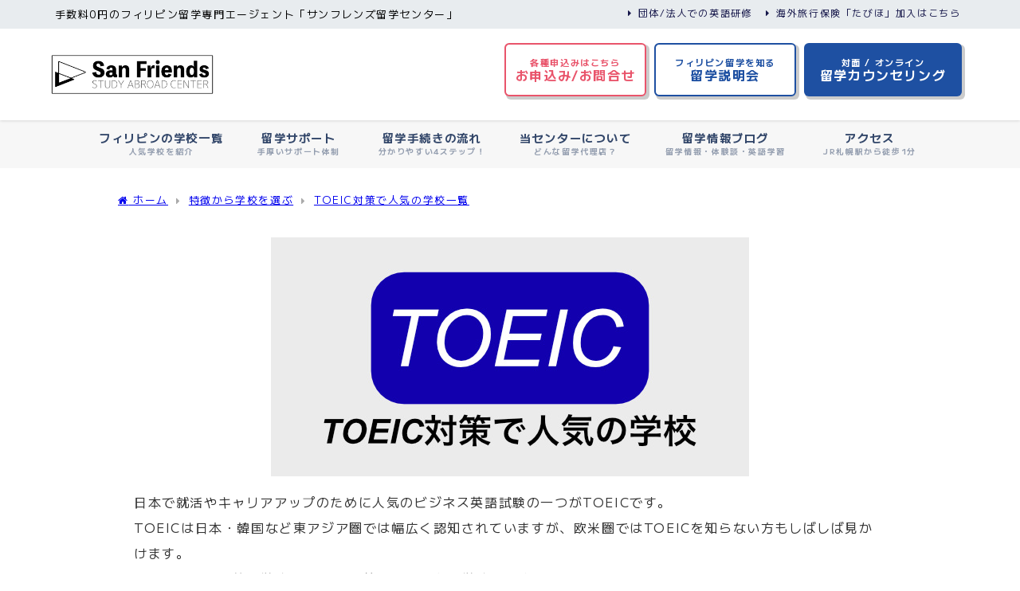

--- FILE ---
content_type: text/html; charset=UTF-8
request_url: https://sapporo-firipinn-ryuugaku.com/sortbytheme/toeicschools/
body_size: 22496
content:
<!DOCTYPE html>
<html lang="ja">
<head>
<meta charset="utf-8">
<meta http-equiv="X-UA-Compatible" content="IE=edge">
<meta name="viewport" content="width=device-width, initial-scale=1"/>
<title>TOEIC対策で人気の学校一覧 | サンフレンズ留学センター｜札幌の手数料無料フィリピン留学エージェント</title>
<meta name="description" content="日本で就活やキャリアアップのために人気のビジネス英語試験の一つがTOEICです。 TOEICは日本・韓国など東アジア圏では幅広く認知されていますが、欧米圏ではTOEICを知らない方もしばしば見かけます">
<meta name="thumbnail" content="https://sapporo-firipinn-ryuugaku.com/wp-content/uploads/2019/03/toeic2019.jpg"/><!-- Diver OGP -->
<meta property="og:locale" content="ja_JP"/>
<meta property="og:title" content="TOEIC対策で人気の学校一覧"/>
<meta property="og:description" content="日本で就活やキャリアアップのために人気のビジネス英語試験の一つがTOEICです。 TOEICは日本・韓国など東アジア圏では幅広く認知されていますが、欧米圏ではTOEICを知らない方もしばしば見かけます"/>
<meta property="og:type" content="article"/>
<meta property="og:url" content="https://sapporo-firipinn-ryuugaku.com/sortbytheme/toeicschools/"/>
<meta property="og:image" content="https://sapporo-firipinn-ryuugaku.com/wp-content/uploads/2019/03/toeic2019.jpg"/>
<meta property="og:site_name" content="札幌からフィリピン留学「サンフレンズ留学センター」"/>
<meta name="twitter:card" content="summary_large_image"/>
<meta name="twitter:title" content="TOEIC対策で人気の学校一覧"/>
<meta name="twitter:url" content="https://sapporo-firipinn-ryuugaku.com/sortbytheme/toeicschools/"/>
<meta name="twitter:description" content="日本で就活やキャリアアップのために人気のビジネス英語試験の一つがTOEICです。 TOEICは日本・韓国など東アジア圏では幅広く認知されていますが、欧米圏ではTOEICを知らない方もしばしば見かけます"/>
<meta name="twitter:image" content="https://sapporo-firipinn-ryuugaku.com/wp-content/uploads/2019/03/toeic2019.jpg"/>
<!-- / Diver OGP -->
<link rel="canonical" href="https://sapporo-firipinn-ryuugaku.com/sortbytheme/toeicschools/">
<link rel="shortcut icon" href="">
<!--[if IE]>
		<link rel="shortcut icon" href="">
<![endif]-->
<link rel="apple-touch-icon" href=""/>
<meta name='robots' content='max-image-preview'/>
	<style>img:is([sizes="auto" i], [sizes^="auto," i]) { contain-intrinsic-size: 3000px 1500px }</style>
	<link rel='dns-prefetch' href='//cdnjs.cloudflare.com'/>
<link rel='dns-prefetch' href='//use.fontawesome.com'/>
<link rel="alternate" type="application/rss+xml" title="札幌からフィリピン留学「サンフレンズ留学センター」 &raquo; フィード" href="https://sapporo-firipinn-ryuugaku.com/feed/"/>
<link rel="alternate" type="application/rss+xml" title="札幌からフィリピン留学「サンフレンズ留学センター」 &raquo; コメントフィード" href="https://sapporo-firipinn-ryuugaku.com/comments/feed/"/>
<link rel='stylesheet' href='https://sapporo-firipinn-ryuugaku.com/wp-includes/css/dist/block-library/style.min.css?ver=6.8.3&#038;theme=6.1.01' media='all'>
<style id='global-styles-inline-css' type='text/css'>
:root{--wp--preset--aspect-ratio--square: 1;--wp--preset--aspect-ratio--4-3: 4/3;--wp--preset--aspect-ratio--3-4: 3/4;--wp--preset--aspect-ratio--3-2: 3/2;--wp--preset--aspect-ratio--2-3: 2/3;--wp--preset--aspect-ratio--16-9: 16/9;--wp--preset--aspect-ratio--9-16: 9/16;--wp--preset--color--black: #000000;--wp--preset--color--cyan-bluish-gray: #abb8c3;--wp--preset--color--white: #ffffff;--wp--preset--color--pale-pink: #f78da7;--wp--preset--color--vivid-red: #cf2e2e;--wp--preset--color--luminous-vivid-orange: #ff6900;--wp--preset--color--luminous-vivid-amber: #fcb900;--wp--preset--color--light-green-cyan: #7bdcb5;--wp--preset--color--vivid-green-cyan: #00d084;--wp--preset--color--pale-cyan-blue: #8ed1fc;--wp--preset--color--vivid-cyan-blue: #0693e3;--wp--preset--color--vivid-purple: #9b51e0;--wp--preset--color--light-blue: #70b8f1;--wp--preset--color--light-red: #ff8178;--wp--preset--color--light-green: #2ac113;--wp--preset--color--light-yellow: #ffe822;--wp--preset--color--light-orange: #ffa30d;--wp--preset--color--blue: #00f;--wp--preset--color--red: #f00;--wp--preset--color--purple: #674970;--wp--preset--color--gray: #ccc;--wp--preset--gradient--vivid-cyan-blue-to-vivid-purple: linear-gradient(135deg,rgba(6,147,227,1) 0%,rgb(155,81,224) 100%);--wp--preset--gradient--light-green-cyan-to-vivid-green-cyan: linear-gradient(135deg,rgb(122,220,180) 0%,rgb(0,208,130) 100%);--wp--preset--gradient--luminous-vivid-amber-to-luminous-vivid-orange: linear-gradient(135deg,rgba(252,185,0,1) 0%,rgba(255,105,0,1) 100%);--wp--preset--gradient--luminous-vivid-orange-to-vivid-red: linear-gradient(135deg,rgba(255,105,0,1) 0%,rgb(207,46,46) 100%);--wp--preset--gradient--very-light-gray-to-cyan-bluish-gray: linear-gradient(135deg,rgb(238,238,238) 0%,rgb(169,184,195) 100%);--wp--preset--gradient--cool-to-warm-spectrum: linear-gradient(135deg,rgb(74,234,220) 0%,rgb(151,120,209) 20%,rgb(207,42,186) 40%,rgb(238,44,130) 60%,rgb(251,105,98) 80%,rgb(254,248,76) 100%);--wp--preset--gradient--blush-light-purple: linear-gradient(135deg,rgb(255,206,236) 0%,rgb(152,150,240) 100%);--wp--preset--gradient--blush-bordeaux: linear-gradient(135deg,rgb(254,205,165) 0%,rgb(254,45,45) 50%,rgb(107,0,62) 100%);--wp--preset--gradient--luminous-dusk: linear-gradient(135deg,rgb(255,203,112) 0%,rgb(199,81,192) 50%,rgb(65,88,208) 100%);--wp--preset--gradient--pale-ocean: linear-gradient(135deg,rgb(255,245,203) 0%,rgb(182,227,212) 50%,rgb(51,167,181) 100%);--wp--preset--gradient--electric-grass: linear-gradient(135deg,rgb(202,248,128) 0%,rgb(113,206,126) 100%);--wp--preset--gradient--midnight: linear-gradient(135deg,rgb(2,3,129) 0%,rgb(40,116,252) 100%);--wp--preset--font-size--small: .8em;--wp--preset--font-size--medium: 1em;--wp--preset--font-size--large: 1.2em;--wp--preset--font-size--x-large: 42px;--wp--preset--font-size--xlarge: 1.5em;--wp--preset--font-size--xxlarge: 2em;--wp--preset--spacing--20: 0.44rem;--wp--preset--spacing--30: 0.67rem;--wp--preset--spacing--40: 1rem;--wp--preset--spacing--50: 1.5rem;--wp--preset--spacing--60: 2.25rem;--wp--preset--spacing--70: 3.38rem;--wp--preset--spacing--80: 5.06rem;--wp--preset--shadow--natural: 6px 6px 9px rgba(0, 0, 0, 0.2);--wp--preset--shadow--deep: 12px 12px 50px rgba(0, 0, 0, 0.4);--wp--preset--shadow--sharp: 6px 6px 0px rgba(0, 0, 0, 0.2);--wp--preset--shadow--outlined: 6px 6px 0px -3px rgba(255, 255, 255, 1), 6px 6px rgba(0, 0, 0, 1);--wp--preset--shadow--crisp: 6px 6px 0px rgba(0, 0, 0, 1);--wp--custom--spacing--small: max(1.25rem, 5vw);--wp--custom--spacing--medium: clamp(2rem, 8vw, calc(4 * var(--wp--style--block-gap)));--wp--custom--spacing--large: clamp(4rem, 10vw, 8rem);--wp--custom--spacing--outer: var(--wp--custom--spacing--small, 1.25rem);--wp--custom--typography--font-size--huge: clamp(2.25rem, 4vw, 2.75rem);--wp--custom--typography--font-size--gigantic: clamp(2.75rem, 6vw, 3.25rem);--wp--custom--typography--font-size--colossal: clamp(3.25rem, 8vw, 6.25rem);--wp--custom--typography--line-height--tiny: 1.15;--wp--custom--typography--line-height--small: 1.2;--wp--custom--typography--line-height--medium: 1.4;--wp--custom--typography--line-height--normal: 1.6;}:root { --wp--style--global--content-size: 769px;--wp--style--global--wide-size: 1240px; }:where(body) { margin: 0; }.wp-site-blocks > .alignleft { float: left; margin-right: 2em; }.wp-site-blocks > .alignright { float: right; margin-left: 2em; }.wp-site-blocks > .aligncenter { justify-content: center; margin-left: auto; margin-right: auto; }:where(.wp-site-blocks) > * { margin-block-start: 1.5em; margin-block-end: 0; }:where(.wp-site-blocks) > :first-child { margin-block-start: 0; }:where(.wp-site-blocks) > :last-child { margin-block-end: 0; }:root { --wp--style--block-gap: 1.5em; }:root :where(.is-layout-flow) > :first-child{margin-block-start: 0;}:root :where(.is-layout-flow) > :last-child{margin-block-end: 0;}:root :where(.is-layout-flow) > *{margin-block-start: 1.5em;margin-block-end: 0;}:root :where(.is-layout-constrained) > :first-child{margin-block-start: 0;}:root :where(.is-layout-constrained) > :last-child{margin-block-end: 0;}:root :where(.is-layout-constrained) > *{margin-block-start: 1.5em;margin-block-end: 0;}:root :where(.is-layout-flex){gap: 1.5em;}:root :where(.is-layout-grid){gap: 1.5em;}.is-layout-flow > .alignleft{float: left;margin-inline-start: 0;margin-inline-end: 2em;}.is-layout-flow > .alignright{float: right;margin-inline-start: 2em;margin-inline-end: 0;}.is-layout-flow > .aligncenter{margin-left: auto !important;margin-right: auto !important;}.is-layout-constrained > .alignleft{float: left;margin-inline-start: 0;margin-inline-end: 2em;}.is-layout-constrained > .alignright{float: right;margin-inline-start: 2em;margin-inline-end: 0;}.is-layout-constrained > .aligncenter{margin-left: auto !important;margin-right: auto !important;}.is-layout-constrained > :where(:not(.alignleft):not(.alignright):not(.alignfull)){max-width: var(--wp--style--global--content-size);margin-left: auto !important;margin-right: auto !important;}.is-layout-constrained > .alignwide{max-width: var(--wp--style--global--wide-size);}body .is-layout-flex{display: flex;}.is-layout-flex{flex-wrap: wrap;align-items: center;}.is-layout-flex > :is(*, div){margin: 0;}body .is-layout-grid{display: grid;}.is-layout-grid > :is(*, div){margin: 0;}body{padding-top: 0px;padding-right: 0px;padding-bottom: 0px;padding-left: 0px;}:root :where(.wp-element-button, .wp-block-button__link){background-color: #32373c;border-width: 0;color: #fff;font-family: inherit;font-size: inherit;line-height: inherit;padding: calc(0.667em + 2px) calc(1.333em + 2px);text-decoration: none;}.has-black-color{color: var(--wp--preset--color--black) !important;}.has-cyan-bluish-gray-color{color: var(--wp--preset--color--cyan-bluish-gray) !important;}.has-white-color{color: var(--wp--preset--color--white) !important;}.has-pale-pink-color{color: var(--wp--preset--color--pale-pink) !important;}.has-vivid-red-color{color: var(--wp--preset--color--vivid-red) !important;}.has-luminous-vivid-orange-color{color: var(--wp--preset--color--luminous-vivid-orange) !important;}.has-luminous-vivid-amber-color{color: var(--wp--preset--color--luminous-vivid-amber) !important;}.has-light-green-cyan-color{color: var(--wp--preset--color--light-green-cyan) !important;}.has-vivid-green-cyan-color{color: var(--wp--preset--color--vivid-green-cyan) !important;}.has-pale-cyan-blue-color{color: var(--wp--preset--color--pale-cyan-blue) !important;}.has-vivid-cyan-blue-color{color: var(--wp--preset--color--vivid-cyan-blue) !important;}.has-vivid-purple-color{color: var(--wp--preset--color--vivid-purple) !important;}.has-light-blue-color{color: var(--wp--preset--color--light-blue) !important;}.has-light-red-color{color: var(--wp--preset--color--light-red) !important;}.has-light-green-color{color: var(--wp--preset--color--light-green) !important;}.has-light-yellow-color{color: var(--wp--preset--color--light-yellow) !important;}.has-light-orange-color{color: var(--wp--preset--color--light-orange) !important;}.has-blue-color{color: var(--wp--preset--color--blue) !important;}.has-red-color{color: var(--wp--preset--color--red) !important;}.has-purple-color{color: var(--wp--preset--color--purple) !important;}.has-gray-color{color: var(--wp--preset--color--gray) !important;}.has-black-background-color{background-color: var(--wp--preset--color--black) !important;}.has-cyan-bluish-gray-background-color{background-color: var(--wp--preset--color--cyan-bluish-gray) !important;}.has-white-background-color{background-color: var(--wp--preset--color--white) !important;}.has-pale-pink-background-color{background-color: var(--wp--preset--color--pale-pink) !important;}.has-vivid-red-background-color{background-color: var(--wp--preset--color--vivid-red) !important;}.has-luminous-vivid-orange-background-color{background-color: var(--wp--preset--color--luminous-vivid-orange) !important;}.has-luminous-vivid-amber-background-color{background-color: var(--wp--preset--color--luminous-vivid-amber) !important;}.has-light-green-cyan-background-color{background-color: var(--wp--preset--color--light-green-cyan) !important;}.has-vivid-green-cyan-background-color{background-color: var(--wp--preset--color--vivid-green-cyan) !important;}.has-pale-cyan-blue-background-color{background-color: var(--wp--preset--color--pale-cyan-blue) !important;}.has-vivid-cyan-blue-background-color{background-color: var(--wp--preset--color--vivid-cyan-blue) !important;}.has-vivid-purple-background-color{background-color: var(--wp--preset--color--vivid-purple) !important;}.has-light-blue-background-color{background-color: var(--wp--preset--color--light-blue) !important;}.has-light-red-background-color{background-color: var(--wp--preset--color--light-red) !important;}.has-light-green-background-color{background-color: var(--wp--preset--color--light-green) !important;}.has-light-yellow-background-color{background-color: var(--wp--preset--color--light-yellow) !important;}.has-light-orange-background-color{background-color: var(--wp--preset--color--light-orange) !important;}.has-blue-background-color{background-color: var(--wp--preset--color--blue) !important;}.has-red-background-color{background-color: var(--wp--preset--color--red) !important;}.has-purple-background-color{background-color: var(--wp--preset--color--purple) !important;}.has-gray-background-color{background-color: var(--wp--preset--color--gray) !important;}.has-black-border-color{border-color: var(--wp--preset--color--black) !important;}.has-cyan-bluish-gray-border-color{border-color: var(--wp--preset--color--cyan-bluish-gray) !important;}.has-white-border-color{border-color: var(--wp--preset--color--white) !important;}.has-pale-pink-border-color{border-color: var(--wp--preset--color--pale-pink) !important;}.has-vivid-red-border-color{border-color: var(--wp--preset--color--vivid-red) !important;}.has-luminous-vivid-orange-border-color{border-color: var(--wp--preset--color--luminous-vivid-orange) !important;}.has-luminous-vivid-amber-border-color{border-color: var(--wp--preset--color--luminous-vivid-amber) !important;}.has-light-green-cyan-border-color{border-color: var(--wp--preset--color--light-green-cyan) !important;}.has-vivid-green-cyan-border-color{border-color: var(--wp--preset--color--vivid-green-cyan) !important;}.has-pale-cyan-blue-border-color{border-color: var(--wp--preset--color--pale-cyan-blue) !important;}.has-vivid-cyan-blue-border-color{border-color: var(--wp--preset--color--vivid-cyan-blue) !important;}.has-vivid-purple-border-color{border-color: var(--wp--preset--color--vivid-purple) !important;}.has-light-blue-border-color{border-color: var(--wp--preset--color--light-blue) !important;}.has-light-red-border-color{border-color: var(--wp--preset--color--light-red) !important;}.has-light-green-border-color{border-color: var(--wp--preset--color--light-green) !important;}.has-light-yellow-border-color{border-color: var(--wp--preset--color--light-yellow) !important;}.has-light-orange-border-color{border-color: var(--wp--preset--color--light-orange) !important;}.has-blue-border-color{border-color: var(--wp--preset--color--blue) !important;}.has-red-border-color{border-color: var(--wp--preset--color--red) !important;}.has-purple-border-color{border-color: var(--wp--preset--color--purple) !important;}.has-gray-border-color{border-color: var(--wp--preset--color--gray) !important;}.has-vivid-cyan-blue-to-vivid-purple-gradient-background{background: var(--wp--preset--gradient--vivid-cyan-blue-to-vivid-purple) !important;}.has-light-green-cyan-to-vivid-green-cyan-gradient-background{background: var(--wp--preset--gradient--light-green-cyan-to-vivid-green-cyan) !important;}.has-luminous-vivid-amber-to-luminous-vivid-orange-gradient-background{background: var(--wp--preset--gradient--luminous-vivid-amber-to-luminous-vivid-orange) !important;}.has-luminous-vivid-orange-to-vivid-red-gradient-background{background: var(--wp--preset--gradient--luminous-vivid-orange-to-vivid-red) !important;}.has-very-light-gray-to-cyan-bluish-gray-gradient-background{background: var(--wp--preset--gradient--very-light-gray-to-cyan-bluish-gray) !important;}.has-cool-to-warm-spectrum-gradient-background{background: var(--wp--preset--gradient--cool-to-warm-spectrum) !important;}.has-blush-light-purple-gradient-background{background: var(--wp--preset--gradient--blush-light-purple) !important;}.has-blush-bordeaux-gradient-background{background: var(--wp--preset--gradient--blush-bordeaux) !important;}.has-luminous-dusk-gradient-background{background: var(--wp--preset--gradient--luminous-dusk) !important;}.has-pale-ocean-gradient-background{background: var(--wp--preset--gradient--pale-ocean) !important;}.has-electric-grass-gradient-background{background: var(--wp--preset--gradient--electric-grass) !important;}.has-midnight-gradient-background{background: var(--wp--preset--gradient--midnight) !important;}.has-small-font-size{font-size: var(--wp--preset--font-size--small) !important;}.has-medium-font-size{font-size: var(--wp--preset--font-size--medium) !important;}.has-large-font-size{font-size: var(--wp--preset--font-size--large) !important;}.has-x-large-font-size{font-size: var(--wp--preset--font-size--x-large) !important;}.has-xlarge-font-size{font-size: var(--wp--preset--font-size--xlarge) !important;}.has-xxlarge-font-size{font-size: var(--wp--preset--font-size--xxlarge) !important;}
:root :where(.wp-block-pullquote){font-size: 1.5em;line-height: 1.6;}
:root :where(.wp-block-group-is-layout-flow) > :first-child{margin-block-start: 0;}:root :where(.wp-block-group-is-layout-flow) > :last-child{margin-block-end: 0;}:root :where(.wp-block-group-is-layout-flow) > *{margin-block-start: 0;margin-block-end: 0;}:root :where(.wp-block-group-is-layout-constrained) > :first-child{margin-block-start: 0;}:root :where(.wp-block-group-is-layout-constrained) > :last-child{margin-block-end: 0;}:root :where(.wp-block-group-is-layout-constrained) > *{margin-block-start: 0;margin-block-end: 0;}:root :where(.wp-block-group-is-layout-flex){gap: 0;}:root :where(.wp-block-group-is-layout-grid){gap: 0;}
</style>
<link rel='stylesheet' href='https://use.fontawesome.com/releases/v6.5.1/css/all.css?ver=8.5.30' media='all'>
<link rel='stylesheet' href='https://sapporo-firipinn-ryuugaku.com/wp-content/plugins/wpvr/public/lib/pannellum/src/css/pannellum.css?ver=1&#038;theme=6.1.01' media='all'>
<link rel='stylesheet' href='https://sapporo-firipinn-ryuugaku.com/wp-content/plugins/wpvr/public/lib/pannellum/src/css/video-js.css?ver=1&#038;theme=6.1.01' media='all'>
<link rel='stylesheet' href='https://sapporo-firipinn-ryuugaku.com/wp-content/plugins/wpvr/public/lib/videojs-vr/videojs-vr.css?ver=1&#038;theme=6.1.01' media='all'>
<link rel='stylesheet' href='https://sapporo-firipinn-ryuugaku.com/wp-content/plugins/wpvr/public/css/owl.carousel.css?ver=8.5.30&#038;theme=6.1.01' media='all'>
<link rel='stylesheet' href='https://sapporo-firipinn-ryuugaku.com/wp-content/plugins/wpvr/public/css/wpvr-public.css?ver=8.5.30&#038;theme=6.1.01' media='all'>
<link rel='stylesheet' href='https://sapporo-firipinn-ryuugaku.com/wp-content/themes/diver/css/style.min.css?ver=6.8.3&#038;theme=6.1.01' media='all'>
<link rel='stylesheet' href='https://sapporo-firipinn-ryuugaku.com/wp-content/themes/diver_child/style.css?theme=6.1.01' media='all'>
<link rel='stylesheet' href='https://sapporo-firipinn-ryuugaku.com/wp-content/plugins/simple-lightbox/client/css/app.css?ver=2.9.4&#038;theme=6.1.01' media='all'>
<link rel='stylesheet' href='https://sapporo-firipinn-ryuugaku.com/wp-content/tablepress-combined.min.css?ver=134&#038;theme=6.1.01' media='all'>
<script type="text/javascript" src="https://sapporo-firipinn-ryuugaku.com/wp-includes/js/jquery/jquery.min.js?ver=3.7.1&amp;theme=6.1.01" id="jquery-core-js"></script>
<script type="text/javascript" src="https://sapporo-firipinn-ryuugaku.com/wp-includes/js/jquery/jquery-migrate.min.js?ver=3.4.1&amp;theme=6.1.01" id="jquery-migrate-js"></script>
<script type="text/javascript" src="https://sapporo-firipinn-ryuugaku.com/wp-content/plugins/wpvr/public/lib/pannellum/src/js/pannellum.js?ver=1&amp;theme=6.1.01" id="panellium-js-js"></script>
<script type="text/javascript" src="https://sapporo-firipinn-ryuugaku.com/wp-content/plugins/wpvr/public/lib/pannellum/src/js/libpannellum.js?ver=1&amp;theme=6.1.01" id="panelliumlib-js-js"></script>
<script type="text/javascript" src="https://sapporo-firipinn-ryuugaku.com/wp-content/plugins/wpvr/public/js/video.js?ver=1&amp;theme=6.1.01" id="videojs-js-js"></script>
<script type="text/javascript" src="https://sapporo-firipinn-ryuugaku.com/wp-content/plugins/wpvr/public/lib/videojs-vr/videojs-vr.js?ver=1&amp;theme=6.1.01" id="videojsvr-js-js"></script>
<script type="text/javascript" src="https://sapporo-firipinn-ryuugaku.com/wp-content/plugins/wpvr/public/lib/pannellum/src/js/videojs-pannellum-plugin.js?ver=1&amp;theme=6.1.01" id="panelliumvid-js-js"></script>
<script type="text/javascript" src="https://sapporo-firipinn-ryuugaku.com/wp-content/plugins/wpvr/public/js/owl.carousel.js?ver=6.8.3&amp;theme=6.1.01" id="owl-js-js"></script>
<script type="text/javascript" src="https://sapporo-firipinn-ryuugaku.com/wp-content/plugins/wpvr/public/js/jquery.cookie.js?ver=1&amp;theme=6.1.01" id="jquery_cookie-js"></script>
<link rel="https://api.w.org/" href="https://sapporo-firipinn-ryuugaku.com/wp-json/"/><link rel="alternate" title="JSON" type="application/json" href="https://sapporo-firipinn-ryuugaku.com/wp-json/wp/v2/pages/12203"/><link rel="EditURI" type="application/rsd+xml" title="RSD" href="https://sapporo-firipinn-ryuugaku.com/xmlrpc.php?rsd"/>
<meta name="generator" content="WordPress 6.8.3"/>
<link rel='shortlink' href='https://sapporo-firipinn-ryuugaku.com/?p=12203'/>
<link rel="alternate" title="oEmbed (JSON)" type="application/json+oembed" href="https://sapporo-firipinn-ryuugaku.com/wp-json/oembed/1.0/embed?url=https%3A%2F%2Fsapporo-firipinn-ryuugaku.com%2Fsortbytheme%2Ftoeicschools%2F"/>
<link rel="alternate" title="oEmbed (XML)" type="text/xml+oembed" href="https://sapporo-firipinn-ryuugaku.com/wp-json/oembed/1.0/embed?url=https%3A%2F%2Fsapporo-firipinn-ryuugaku.com%2Fsortbytheme%2Ftoeicschools%2F&#038;format=xml"/>
      <script>(function(i,s,o,g,r,a,m){i['GoogleAnalyticsObject']=r;i[r]=i[r]||function(){(i[r].q=i[r].q||[]).push(arguments)},i[r].l=1*new Date();a=s.createElement(o),m=s.getElementsByTagName(o)[0];a.async=1;a.src=g;m.parentNode.insertBefore(a,m)})(window,document,'script','//www.google-analytics.com/analytics.js','ga');ga('create',"UA-79730343-4",'auto');ga('send','pageview');</script>
          <meta name="google-site-verification" content="-3FlFyYJFoD9iHfQ3l3PgcgdNFbpHKmy3QRT4Qun9eY"/>
    <script type="application/ld+json" class="json-ld">[]</script>
<style>body{background-image:url('');}</style> <style> #onlynav ul ul,#nav_fixed #nav ul ul,.header-logo #nav ul ul {visibility:hidden;opacity:0;transition:.2s ease-in-out;transform:translateY(-20px);}#onlynav ul li:hover > ul,#nav_fixed #nav ul li:hover > ul,.header-logo #nav ul li:hover > ul{visibility:visible;opacity:1;transform:translateY(0);}</style>        <style>
	        .catpage_content_wrap .catpage_inner_content{
	        	width: 100%;
	        	float: none;
	        }
        </style>
    <style>body{background-color:#ffffff;color:#333333;}:where(a){color:#333355;}:where(a):hover{color:#2754f7}:where(.content){color:#000;}:where(.content) a{color:#222584;}:where(.content) a:hover{color:#2754f7;}.header-wrap,#header ul.sub-menu, #header ul.children,#scrollnav,.description_sp{background:#ffffff;color:#333333}.header-wrap a,#scrollnav a,div.logo_title{color:#333355;}.header-wrap a:hover,div.logo_title:hover{color:#6495ED}.drawer-nav-btn span{background-color:#333355;}.drawer-nav-btn:before,.drawer-nav-btn:after {border-color:#333355;}#scrollnav ul li a{background:#33476a;color:#ffffff}.header_small_menu{background:#e8ecef;color:#000000}.header_small_menu a{color:#17184b}.header_small_menu a:hover{color:#1e50a2}#nav_fixed.fixed, #nav_fixed #nav ul ul{background:rgba(255,255,255,0.95);color:#333333}#nav_fixed.fixed a,#nav_fixed .logo_title{color:#333355}#nav_fixed.fixed a:hover{color:#6495ED}#nav_fixed .drawer-nav-btn:before,#nav_fixed .drawer-nav-btn:after{border-color:#333355;}#nav_fixed .drawer-nav-btn span{background-color:#333355;}#onlynav{background:#f7f7f7;color:#33476a}#onlynav ul li a{color:#33476a}#onlynav ul ul.sub-menu{background:#f7f7f7}#onlynav div > ul > li > a:before{border-color:#33476a}#onlynav ul > li:hover > a:hover,#onlynav ul>li:hover>a,#onlynav ul>li:hover li:hover>a,#onlynav ul li:hover ul li ul li:hover > a{background:#f7f7f7;color:#1e50a2}#onlynav ul li ul li ul:before{border-left-color:#1e50a2}#onlynav ul li:last-child ul li ul:before{border-right-color:#1e50a2}#bigfooter{background:#1e50a2;color:#ffffff}#bigfooter a{color:#ffffff}#bigfooter a:hover{color:#c1ab05}#footer{background:#dbdbdb;color:#1e50a2}#footer a{color:#333355}#footer a:hover{color:#6495ED}#sidebar .widget{background:#fff;color:#333;}#sidebar .widget a{color:#333355;}#sidebar .widget a:hover{color:#6495ED;}.post-box-contents,#main-wrap #pickup_posts_container img,.hentry, #single-main .post-sub,.navigation,.single_thumbnail,.in_loop,#breadcrumb,.pickup-cat-list,.maintop-widget, .mainbottom-widget,#share_plz,.sticky-post-box,.catpage_content_wrap,.cat-post-main{background:#ffffff;}.post-box{border-color:#eee;}.drawer_content_title,.searchbox_content_title{background:#eee;color:#333;}.drawer-nav,#header_search{background:#fff}.drawer-nav,.drawer-nav a,#header_search,#header_search a{color:#000}#footer_sticky_menu{background:#e9546b}.footermenu_col{background:#e9546b;color:#ffffff;}a.page-numbers{background:#afafaf;color:#fff;}.pagination .current{background:#607d8b;color:#fff;}</style><style>@media screen and (min-width:1201px){#main-wrap,.header-wrap .header-logo,.header_small_content,.bigfooter_wrap,.footer_content,.container_top_widget,.container_bottom_widget{width:90%;}}@media screen and (max-width:1200px){ #main-wrap,.header-wrap .header-logo, .header_small_content, .bigfooter_wrap,.footer_content, .container_top_widget, .container_bottom_widget{width:96%;}}@media screen and (max-width:768px){#main-wrap,.header-wrap .header-logo,.header_small_content,.bigfooter_wrap,.footer_content,.container_top_widget,.container_bottom_widget{width:100%;}}@media screen and (min-width:960px){#sidebar {width:300px;}}#pickup_posts_container li > a,.post-box-thumbnail__wrap::before{padding-top:56.25%;}</style><style>@media screen and (min-width:1201px){#main-wrap{width:80%;}}@media screen and (max-width:1200px){ #main-wrap{width:96%;}}</style><style type="text/css" id="diver-custom-heading-css">.content h2:where(:not([class])),:where(.is-editor-blocks) :where(.content) h2:not(.sc_heading){color:#ffffff;background-color:#1e50a2;text-align:left;}.content h2:where(:not([class])):after,:where(.is-editor-blocks) :where(.content) h2:not(.sc_heading):after{content:"";position:absolute;top:100%;left:1.5em;right:auto;bottom:auto;border:.5em solid transparent;border-top-color:#1e50a2;}.content h4:where(:not([class])),:where(.is-editor-blocks) :where(.content) h4:not(.sc_heading){color:#000;background-color:#000;text-align:left;background:transparent;display:flex;align-items:center;padding:0px;}.content h4:where(:not([class])):before,:where(.is-editor-blocks) :where(.content) h4:not(.sc_heading):before{content:"";width:.6em;height:.6em;margin-right:.6em;background-color:#000;transform:rotate(45deg);}.content h5:where(:not([class])),:where(.is-editor-blocks) :where(.content) h5:not(.sc_heading){color:#000;}</style><link rel="icon" href="https://sapporo-firipinn-ryuugaku.com/wp-content/uploads/2019/07/cropped-favicon512x512-32x32.png" sizes="32x32"/>
<link rel="icon" href="https://sapporo-firipinn-ryuugaku.com/wp-content/uploads/2019/07/cropped-favicon512x512-192x192.png" sizes="192x192"/>
<link rel="apple-touch-icon" href="https://sapporo-firipinn-ryuugaku.com/wp-content/uploads/2019/07/cropped-favicon512x512-180x180.png"/>
<meta name="msapplication-TileImage" content="https://sapporo-firipinn-ryuugaku.com/wp-content/uploads/2019/07/cropped-favicon512x512-270x270.png"/>
		<style type="text/css" id="wp-custom-css">
			/* TOC+の文字色 */
#toc_container .toc_title {
	color:#333 !important;
}



/* 留学相談CTA2023*/
.inner {
  width: 1000px;
  max-width: 100%;
	margin: 0 auto;
}
.obimidashi3 {
  font-size: 1.5rem;
  position: relative;
  padding: 1.5rem;
  text-align: center;
}

.obimidashi3 span {
  font-size: 18px;
  font-size: 2.5rem;
  font-weight: bold!important;
  display: block;
}

.obi3 {
  background-image:url(https://sapporo-firipinn-ryuugaku.com/wp-content/uploads/2022/07/2022071517.jpg);
    background-size:cover;
    background-repeat: no-repeat;
    background-position:center;
  margin: 0 calc(50% - 50vw);
  padding: 4px calc(50vw - 50% + 8px);
  width: 100vw;
 padding-top: 2rem;
 padding-bottom: 3rem;
 color: white;
 font-weight: bold;
}

h1.page_title{
	position: relative;
	padding: .3em;
	text-align: center;
	border-bottom: none;
	font-weight: 700;
	font-size: 1.6rem;
}
h1.page_title:before,h1.page_title:after {
	content:'';
	width: 30px;
	height: 40px;
	position: absolute;
	display: inline-block;
}
h1.page_title:before {
	border-left: solid 4px #418DFF;
	border-top: solid 4px #418DFF;
	top:0;
	left: 0.5rem;
}
h1.page_title:after {
	border-right: solid 4px #418DFF;
	border-bottom: solid 4px #418DFF;
	bottom:0;
	right: 0.5rem;
}





/*めくれたテープ風2023June*/
.box6 {
margin: 2em auto;
padding:2em;/*内側余白*/
background-color:#f4f4f4;/*背景色*/
position:relative;
}

.box6:after{
position: absolute;
content: '';
right: 0px;
top: 0px;
border-width: 0 15px 15px 0;
border-style: solid;
border-color: #ccc #fff  #ccc;
box-shadow: -1px 1px 1px rgba(0, 0, 0, 0.15);
}

/*ロゴ右横ボタン群2023June*/
section.tt {
  max-width: 250px;
  margin: 20px 5px 3px 3px;
}
a.inquiry {
  display: block;
  color: #fff;
  font-size: 1rem;
  font-weight: bold;
  line-height: 1.2;
  text-decoration: none;
  text-align: center;
  padding: 1.1em .5em;
  background: rgba(0, 0, 0, 0.2);
  border: 1px solid transparent;
  border-radius: 6px;
  box-sizing: border-box;
  width: 200px;
  margin: 0 auto;
  position: relative;
}
a.inquiry span {
  position: relative;
  display: block;
  transform: translate(-3px, -3px);
  transition: 0.3s;
  z-index: +1;
}
a.inquiry:after {
  content: "";
  position: absolute;
  top: 0;
  left: 0;
  margin: auto;
  width: 100%;
  height: 100%;
  background: #1e50a2;
  border-radius: 6px;
  box-sizing: border-box;
  transform: translate(-3px, -3px);
  transition: 0.3s;
}
a.inquiry:hover span {
  transform: translate(0, 0);
	color:#edde7b;
}
a.inquiry:hover:after {
  transform: translate(0, 0);
}
@media all and (max-width: 1023px) {
  a.inquiry {
    font-size: 18px;
  }
}
@media all and (max-width: 767px) {
  a.inquiry {
    font-size: 16px;
  }
}



a.setsumei {
  display: block;
  color: #1e50a2;
  font-size: 1rem;
  font-weight: bold;
  line-height: 1.2;
  text-decoration: none;
  text-align: center;
  padding: 1.1em .5em;
  background: rgba(0, 0, 0, 0.2);
  border: 1px solid transparent;
  border-radius: 6px;
  box-sizing: border-box;
  width: 180px;
  margin: 0 auto;
  position: relative;
}
a.setsumei span {
  position: relative;
  display: block;
  transform: translate(-3px, -3px);
  transition: 0.3s;
  z-index: +1;
}
a.setsumei:after {
  content: "";
  position: absolute;
  top: 0;
  left: 0;
  margin: auto;
  width: 100%;
  height: 100%;
  background: #fff;
  border: 2px solid #1e50a2;
  border-radius: 6px;
  box-sizing: border-box;
  transform: translate(-3px, -3px);
  transition: 0.3s;
}
a.setsumei:hover span {
  transform: translate(0, 0);
}
a.setsumei:hover:after {
  transform: translate(0, 0);
}
@media all and (max-width: 1023px) {
  a.setsumei {
    font-size: 18px;
  }
}
@media all and (max-width: 767px) {
  a.setsumei {
    font-size: 16px;
  }
}

a.mk {
  display: block;
  color: #e9546b;
  font-size: 1rem;
  font-weight: bold;
  line-height: 1.2;
  text-decoration: none;
  text-align: center;
  padding: 1.1em .5em;
  background: rgba(0, 0, 0, 0.2);
  border: 1px solid transparent;
  border-radius: 6px;
  box-sizing: border-box;
  width: 180px;
  margin: 0 auto;
  position: relative;
}
a.mk span {
  position: relative;
  display: block;
  transform: translate(-3px, -3px);
  transition: 0.3s;
  z-index: +1;
}
a.mk:after {
  content: "";
  position: absolute;
  top: 0;
  left: 0;
  margin: auto;
  width: 100%;
  height: 100%;
  background: #fff;
  border: 2px solid #e9546b;
  border-radius: 6px;
  box-sizing: border-box;
  transform: translate(-3px, -3px);
  transition: 0.3s;
}
a.mk:hover span {
  transform: translate(0, 0);
	color:#d70035;
}
a.mk:hover:after {
  transform: translate(0, 0);
	
}
@media all and (max-width: 1023px) {
  a.mk {
    font-size: 18px;
  }
}
@media all and (max-width: 767px) {
  a.mk {
    font-size: 16px;
  }
}

/************************************
** 写真付きの囲い枠共通CSS
アイコンつきリスト
************************************/
/* ボックス全体 */
.iconbox{
  margin: 0 auto 2em; /* 余白 */
  background: #fef9ed; /* 背景色 */
  border-radius:4px; /* 角丸 */
  max-width:900px; /* 横幅 */
  padding: 0; /* 余白 */
  box-shadow: 0 1px 3px rgba(0, 0, 0, .2); /* 影 */
}
/* ボックスタイトル */
.iconbox .box-title {
  font-size: 18px; /* 文字サイズ */
  background: #fdc44f; /* 背景色 */
  text-align: center; /* 文字配置 */
  color: #fff; /* 文字色 */
  font-weight: bold; /* 文字太さ */
  letter-spacing: 0.05em; /* 文字間隔 */
  border-radius:4px 4px 0 0; /* 角丸 */
  line-height:1.5; /* 行間 */
  padding:1em 2em; /* 余白 */
}
/* 段落の余白リセット */
.iconbox p {
  margin: 0;/* 文字の余白リセット */
  padding: 0; /* 文字の内側余白リセット*/
}
/* ボックス 中 */
.iconbox .iconbox-wrap{
  display:-webkit-box; /* 配置 */
  	display:-ms-flexbox; /* 配置 */
  display:flex; /* 配置 */
  padding:1.3em 2em; /* 余白 */
}
/* コンテンツ */
.iconbox .iconbox-wrap .box-content{
   width: 97%;/*横幅 */
   margin: 0 3% 0 0 !important;/* 余白 */
   line-height:1.8;/* 行間 */
  -ms-flex-item-align: center;/* 中央寄せ */
   align-self: center;/* 中央寄せ */
}
/* コンテンツ段落 */
.iconbox .iconbox-wrap .box-content p{
  margin-bottom:1em;/*余白 */
}
/* アイコン&吹き出し */
.iconballoon{
  -ms-flex-item-align: end; /* 下部に配置 */
  align-self: flex-end; /* 下部に配置 */
}
/* アイコン */
.iconballoon .icon{
  text-align:center;/* 位置を中央へ */
}
/* アイコン画像 */
.iconballoon .icon img{
  width: 120px; /* 横幅 */
  margin:0; /* 余白 */
}
/* アイコン画像 (amp)*/
.iconballoon amp-img{
  max-width: 120px !important; /* 横幅 */
  margin:0; /* 余白 */
}
/* 吹き出し文字 */
.iconballoon .balloon p{
  line-height:1.4; /* 行間 */
}
/* 吹き出し */
.iconballoon .balloon{
  position:relative; /* 配置 */
  width:140px; /* 横幅 */
  background:#fff; /* 背景色 */
  padding:10px; /* 余白 */
  text-align:center; /* 中央寄せ */
  border:2px solid #999;/* 線(太さ 種類　色) */
  color:#555555;/* 文字色 */
  font-size:14px;/* 文字サイズ */
  font-weight:bold;/* 文字太さ */
  border-radius:10px;/* 角丸 */
  margin-bottom:10px;/* 余白 */
  line-height:1.5; /* 行間 */
}
/* 吹き出し(三角) */
.iconballoon .balloon:after,.balloon:before{
  border: solid transparent;
  content:'';
  height:0;
  width:0;
  position:absolute;
  top:100%;
  left:50%;
}
.iconballoon .balloon:after{
    border-top-width:10px;
    border-bottom-width:10px;
    border-left-width:10px;
    border-right-width:10px;
    margin-left: -10px;
    border-top-color:#FFFFFF;
}
.iconballoon .balloon:before{
   border-color:"rgba(153, 153, 153, 0)";
    border-top-width:12px;
    border-bottom-width:12px;
    border-left-width:12px;
    border-right-width:12px;
    margin-left: -12px;
    margin-top: 1px;
    border-top-color:#999999;
}
/*スマホ*/
@media screen and (max-width: 480px){
/* ボックスタイトル */
.iconbox .box-title {
  font-size: 14px; /* 文字サイズ */
}
/* ボックス 中 */
.iconbox .iconbox-wrap {
    padding: 1em 1em 1em 1.5em;/* 余白 */
}
/* コンテンツ */
.iconbox .iconbox-wrap .box-content{
  font-size:12px;/*文字サイズ */
}
/* アイコン画像 */
.iconballoon .icon img{
  width:80px;/* 横幅 */
  margin-top:5px;/* 余白 */
}
/* アイコン画像(amp) */
.iconballoon amp-img{
  max-width:80px !important;/* 横幅 */
  margin-top:5px;/* 余白 */
}
/* 吹き出し */
.iconballoon .balloon{
  width:80px;/* 横幅 */
  font-size:10px;/* 文字サイズ */
  padding: 1em 0;/* 余白 */
  border: 1px solid #999;/* 線(太さ 種類 色) */
}
/* 吹き出し(三角) */
.iconballoon .balloon:after {
    border-top-width: 12px;
    border-bottom-width: 10px;
    border-left-width: 11px;
    border-right-width: 11px;
    margin-left: -11px;
    border-top-color: #FFFFFF;
}
}
/************************************
** 箇条書き(点)
************************************/
/* 箇条書き */
.iconbox .list {
  list-style: none;/* 行頭記号削除  */
  padding: 0 !important;/* 余白リセット */
  margin: 0 !important;/* 余白リセット */
  border:none;/* 線リセット */
}
/* 箇条書き 行 */
.iconbox .list li { 
  position: relative;/* 行頭記号の配置  */
  margin: 0 0 0.5em 0 !important;/* 余白  */
  padding: 0 0 0.5em 1.4em !important;/* 余白 */
  line-height:1.8;/* 行間 */
}
/* 箇条書き 行頭記号 */
.iconbox .list li:before {
  background-color: #ffa952; /* 記号色 */
  position: absolute; /* 行頭記号の配置 */
  content: ''; /* 空文字 */
  top:13px; /* 上からの距離 */
  left: 0; /* 左からの距離 */
  width: 7px; /* 横幅 */
  height: 7px; /* 縦幅 */
  border-radius: 4px; /*角丸 */
}
/* 箇条書き 行頭記号リセット */
.iconbox .list-number li:after{
	content:'';
}
/*スマホ*/
@media screen and (max-width: 480px){
  /* 箇条書き 行頭記号*/
   .iconbox .list li:before{
     top:8px;/* 上からの距離 */
   }
}
/************************************
** 箇条書き(番号)
************************************/
/* 箇条書き(番号) */
.iconbox .list-number{
   counter-reset:number; /* 番号リセット */
   list-style: none !important;/* 行頭番号削除) */
   padding:0 !important;/* 余白リセット */
   margin:0 !important;/* 余白リセット */
   border:none !important;/* 線リセット */
}
/* 箇条書き(番号) 行 */
.iconbox .list-number li {
   position: relative;/* 配置 */
   margin:0.5em 0 !important;/* 余白 */
   max-width:500px; /* 横幅 */
   padding: 0 0 0.5em 1.8em !important;/* 余白 */
   line-height:1.8;/* 行間 */
}
/* 箇条書き(番号) 行頭番号 */
.iconbox .list-number li:before {
   counter-increment: number;/* 番号 */
   content: counter(number);/* 番号 */
   background-color: #fdc44f; /* 背景色 */
   color: #fff; /* 番号色 */
   position: absolute;/* 配置 */
   font-weight:bold;/* 文字太さ */
   font-size: 14px;/* 文字大きさ */
   border-radius: 50%;/* 角丸 */
   left: 0;/* 左からの距離 */
   top:4px;/* 上からの距離 */
   width: 22px;/* 横幅 */
   height: 22px;/* 縦幅 */
   line-height: 22px;/* 行間 */
   text-align:center;/* 中央寄せ */
}
/*スマホ*/
@media screen and (max-width: 480px){
  /* 箇条書き(番号) 行 */
  .iconbox .list-number li{
     padding: 0 0 0.5em 2em !important;/* 余白 */
  }
  /* 箇条書き(番号) 行頭番号 */
  .iconbox .list-number li:before {
    font-size:10px;/* 文字大きさ */
    width: 18px;/* 横幅 */
    height: 18px;/* 縦幅 */
    line-height: 18px;/* 行間 */
    top:2px;/* 上からの距離 */
  }
}

/************************************
** 白×グレーのドット
************************************/
.cp_bgpattern09 {
        width: 100vw;
        margin: 1rem calc(50% - 50vw);
        padding: 4px calc(50vw - 50% + 8px);
        margin-top:0;
        margin-bottom: 0;
        padding-top: 1.5rem;
        padding-bottom: 1.5rem;
	background-color: transparent;
	background-image:
	 radial-gradient(#e8ecef 3px, transparent 3px);
	background-size: 30px 30px;
}

/************************************
** フッターの会社概要テーブル
************************************/

.gaiyou {
 width: 100%;
 border-collapse: collapse;
 border-spacing: 0;
 border: solid 1px #778ca3;
 font-size: 0.7rem;
 color: #fff;
}
.gaiyou tr {
 border-top: dashed 1px #778ca3;
}
.gaiyou th {
 padding: 10px;
 background: #1e50a2;
}
.gaiyou td {
 padding: 10px;
 background: #1e50a2;

}
/************************************
** 横流れスライダー
************************************/
.slider1 {
  display: flex;
  margin: 0 calc(50% - 50vw);
  width: 100vw;
  height:200px;
  overflow: hidden;
}
.slider1 ul{
	display:flex;
	padding: 0;
	margin:0;
}
.slider1 li{
	width:300px;
	list-style: none;
}
.slider1 ul:first-child {
  animation: slide1 150s -75s linear infinite;
}

.slider1 ul:last-child {
  animation: slide2 150s linear infinite;
}
@keyframes slide1 {
  0% {
    transform: translateX(100%);
  }
  to {
    transform: translateX(-100%);
  }
}

@keyframes slide2 {
  0% {
    transform: translateX(0);
  }
  to {
    transform: translateX(-200%);
  }
}

/************************************
** 薔薇色タイトルの薄黄色ボックス
************************************/
.box_17 {
	position: relative;
	background: #f3f3f2;
	margin-bottom: 1rem;
	}
.box_17_ttl {
	position: relative;
	display: inline-block;
	padding: 0.5em 2em;
	background: #e9546b;
	color: #fff;
	font-weight: 700;
	top: 20px;
	left: -10px;
	}
.box_17_ttl::before {
	position: absolute;
	content: '';
	top: 100%;
	left: 0;
	border: none;
	border-bottom: solid 10px transparent;
	border-right: solid 10px rgb(149, 158, 155);
	}
.box_17_txt {
	margin: 0;
	padding: 1em 1.5em 1.5em;
	}

/************************************
** 2023学校ページ共通CSS
************************************/
/*菱形の青グラデ見出し２*/
.gakko2 {
  padding: 1rem 3rem;
  -webkit-transform: skew(-15deg);
  transform: skew(-15deg);
  color: #fff;
  background-image: -webkit-gradient(linear, left top, right top, from(#209cff), to(#68e0cf));
  background-image: -webkit-linear-gradient(left, #209cff 0%, #68e0cf 100%);
  background-image: linear-gradient(to right, #209cff 0%, #68e0cf 100%);
}

/*青グラデ下線見出し３*/
.gakko3 {
  position: relative;
  padding: 1rem .5rem;
}

.gakko3:after {
  position: absolute;
  bottom: 0;
  left: 0;
  width: 100%;
  height: 5px;
  content: '';
  background-image: -webkit-gradient(linear, right top, left top, from(#2af598), to(#009efd));
  background-image: -webkit-linear-gradient(right, #2af598 0%, #009efd 100%);
  background-image: linear-gradient(to left, #2af598 0%, #009efd 100%);

}
/*グレーの背景ゾーン*/
.obi1 {
  background-color:#f7f7f7 ;
    background-size:cover;
    background-repeat: no-repeat;
    background-position:center;
  margin: 0 calc(50% - 50vw);
  margin-top: 10px;
  padding: 4px calc(50vw - 50% + 8px);
  width: 100vw;
 padding-top: 1rem;
 padding-bottom: 1rem;
}

/* 学校情報の表 */
table.gakko{
  width: 100%;
  border: 1px solid white;
}
table.gakko  th{
  position: relative;
  text-align: left;
  width: 30%;
  border:none;
}

table.gakko  th:after{
  display: block;
  content: "";
  width: 30px;
  height: 2px;
  background-color: #333;
  position: absolute;
  top:calc(50% - 1px);
  right:-15px;
}

table.gakko  td{
  text-align: left;
  padding:7px 0 7px 30px;
  width: 85%;
  border:none;
}

/* 現地支払い費用の表 */
table.fee{
  width: 100%;
  border: 1px solid white;
}
table.fee  th{
  position: relative;
  text-align: left;
  width: 30%;
  border:none;
  border-bottom: 1px dotted #333;
}


table.fee  td{
  text-align: left;
  padding:7px 0 7px 30px;
  width: 85%;
  border:none;
  border-bottom: 1px dotted #333;
}

/* 参考価格 */
.price {
  list-style-type: none;
  border: 1px solid #eee;
  margin: 0;
  padding: 0;
  -webkit-transition: 0.3s;
  transition: 0.3s;
}

/* Add shadows on hover */
.price:hover {
  box-shadow: 0 8px 12px 0 rgba(0,0,0,0.2)
}

/* Pricing header */
.price .header {
  background-image: linear-gradient(#0068b7, #418DFF);
  color: white;
  font-size: 1.5rem;
  font-weight: 800;
  margin-bottom:0;
}

/* List items */
.price li {
  border-bottom: 1px solid #eee;
  padding: 20px;
  text-align: center;
}

/* Grey list item */
.price .grey {
  background-color: #eee;
  font-size: 1.7rem;
  font-weight:800;
}

/* 007クイック見積もり（赤いボタン） */
.button007 a {
    background: #d70035;
    position: relative;
    display: flex;
    justify-content: space-around;
    align-items: center;
    margin: 0.8rem auto;
    max-width: 80%;
    padding: 15px 25px;
    color: white;
    transition: 0.3s ease-in-out;
    font-weight: 800;
}
.button007 a:before {
    content: '';
    position: absolute;
    top: calc(50% - 2px);
    right: -2em;
    transform: translateY(calc(-50% - 2px)) rotate(30deg);
    width: 12px;
    height: 2px;
    background-color: #eddc44;
    transition: 0.3s;
}
.button007 a:after {
    content: '';
    position: absolute;
    top: 50%;
    right: -2em;
    transform: translateY(-50%);
    width: 60px;
    height: 2px;
    background-color: #eddc44;
    transition: 0.3s;
}
.button007 a:hover:before, .button006 a:hover:after {
    right: -2.5em;
}
.button007 a:hover {
    background: #e95388;

}

/* 資料請求ボタン */
a.btn_08 {
  position: relative;
  display: block;
  color: #ffffff;
  font-size: 1.2rem;
	 font-weight: 600;
  text-decoration: none!important;
  text-align: center;
}
a.btn_08::before {
  content: "";
  position: absolute;
  top: 0;
  left: 0;
  margin: auto;
  width: 100%;
  height: 100%;
  background: linear-gradient(155deg, #ffbfbf 20%, #c2fcf9 40%, #f9c5ff 51%, #ffbfbf 80%);
  border-radius: 7em;
  box-sizing: border-box;
}
a.btn_08::after {
  content: "";
  position: absolute;
  top: 0;
  left: 0;
  margin: auto;
  width: 100%;
  height: 100%;
  background-color: #e9546b;
  border-radius: 7em;
  box-sizing: border-box;
  transform: translate(0, -10px);
}
a.btn_08 span {
  position: relative;
  display: block;
  padding: 1rem 5rem;
  transform: translate(0, -10px);
  overflow: hidden;
  z-index: +1;
}
a.btn_08 span::before {
  content: "";
  position: absolute;
  top: -180px;
  left: 0;
  width: 30px;
  height: 100%;
  background-color: rgba(255, 255, 255, 0.8);
  opacity: 0;
  transform: rotate(45deg);
}
a.btn_08::after, a.btn_08 span {
  transition-property: transform;
  transition-duration: 0.3s;
}
a.btn_08:hover::after, a.btn_08:hover span {
  transform: translate(0, 0);
}
a.btn_08:hover span::before {
  animation: shine 1s ease-in-out 1;
}
@keyframes shine {
  0% {
    transform: scale(1) rotate(45deg);
    opacity: 0;
  }
  10% {
    transform: scale(1) rotate(45deg);
    opacity: 0.5;
  }
  20% {
    transform: scale(4) rotate(45deg);
    opacity: 1;
  }
  80% {
    transform: scale(50) rotate(45deg);
    opacity: 0;
  }
}

		</style>
		
<script src="https://www.youtube.com/iframe_api"></script>

<!-- slick CSS -->
<link rel="stylesheet" type="text/css" href="https://sapporo-firipinn-ryuugaku.com/wp-content/themes/diver_child/slick/slick.css" media="screen"/>
<link rel="stylesheet" type="text/css" href="https://sapporo-firipinn-ryuugaku.com/wp-content/themes/diver_child/slick/slick-theme.css" media="screen"/>
<!-- /slick CSS -->
<link rel="preconnect" href="https://fonts.googleapis.com">
<link rel="preconnect" href="https://fonts.gstatic.com" crossorigin>
<link href="https://fonts.googleapis.com/css2?family=M+PLUS+2:wght@100;200;300;400;500;600;700;800;900&display=swap" rel="stylesheet">
</head>
<body itemscope="itemscope" itemtype="http://schema.org/WebPage" class="wp-singular page-template-default page page-id-12203 page-child parent-pageid-12239 wp-embed-responsive wp-theme-diver wp-child-theme-diver_child  l-sidebar-none">

<div id="container">
<!-- header -->
	<!-- lpページでは表示しない -->
	<div id="header" class="clearfix">
					<header class="header-wrap" role="banner" itemscope="itemscope" itemtype="http://schema.org/WPHeader">
			<div class="header_small_menu clearfix">
		<div class="header_small_content">
			<div id="description">手数料0円のフィリピン留学専門エージェント「サンフレンズ留学センター」</div>
			<nav class="header_small_menu_right" role="navigation" itemscope="itemscope" itemtype="http://scheme.org/SiteNavigationElement">
				<ul id="menu-ttop" class="menu"><li id="menu-item-15443" class="menu-item menu-item-type-custom menu-item-object-custom menu-item-15443"><a href="https://sapporo-firipinn-ryuugaku.com/2019/08/16/group/">団体/法人での英語研修</a></li>
<li id="menu-item-15445" class="menu-item menu-item-type-custom menu-item-object-custom menu-item-15445"><a target="_blank" href="https://tabiho.jp/tb/?BranchCode=HA&#038;ProducerCode=616&#038;KashoCode=0000&#038;EntranceType=01">海外旅行保険「たびほ」加入はこちら</a></li>
</ul>			</nav>
		</div>
	</div>

			<div class="header-logo clearfix">
				<!-- 	<button type="button" class="drawer-toggle drawer-hamburger">
	  <span class="sr-only">toggle navigation</span>
	  <span class="drawer-hamburger-icon"></span>
	</button> -->

	<div class="drawer-nav-btn-wrap"><span class="drawer-nav-btn"><span></span></span></div>



				<!-- /Navigation -->

								<div id="logo">
										<a href="https://sapporo-firipinn-ryuugaku.com/">
						
															<img src="https://sapporo-firipinn-ryuugaku.com/wp-content/uploads/2019/07/ryugaku_san-friends_logo900x300.png" alt="札幌からフィリピン留学「サンフレンズ留学センター」" width="150" height="150">
							
											</a>
				</div>
				<div id="custom_html-2" class="widget_text nav_inleft widget_custom_html"><div class="textwidget custom-html-widget"><section class="tt">
  <a href="https://sapporo-firipinn-ryuugaku.com/inq-regis/" class="mk"><span style="font-size: 0.7rem">各種申込みはこちら</span><span>お申込み/お問合せ</span></a><br/>
</section>
</div></div><div id="custom_html-3" class="widget_text nav_inleft widget_custom_html"><div class="textwidget custom-html-widget"><section class="tt">
  <a href="https://sapporo-firipinn-ryuugaku.com/4293-2/" class="setsumei"><span style="font-size: 0.7rem">フィリピン留学を知る</span><span>留学説明会</span></a><br/>
</section>
</div></div><div id="custom_html-4" class="widget_text nav_inleft widget_custom_html"><div class="textwidget custom-html-widget"><section class="tt">
  <a href="https://sapporo-firipinn-ryuugaku.com/form/" class="inquiry"><span style="font-size: 0.7rem">対面 / オンライン</span><span>留学カウンセリング</span></a><br/>
</section>
</div></div>			</div>
		</header>
		<nav id="scrollnav" class="inline-nospace" role="navigation" itemscope="itemscope" itemtype="http://scheme.org/SiteNavigationElement">
					</nav>
		
		<div id="nav_fixed">
		<div class="header-logo clearfix">
			<!-- Navigation -->
			<!-- 	<button type="button" class="drawer-toggle drawer-hamburger">
	  <span class="sr-only">toggle navigation</span>
	  <span class="drawer-hamburger-icon"></span>
	</button> -->

	<div class="drawer-nav-btn-wrap"><span class="drawer-nav-btn"><span></span></span></div>



			<!-- /Navigation -->
			<div class="logo clearfix">
				<a href="https://sapporo-firipinn-ryuugaku.com/">
					
													<img src="https://sapporo-firipinn-ryuugaku.com/wp-content/uploads/2019/07/ryugaku_san-friends_logo900x300.png" alt="札幌からフィリピン留学「サンフレンズ留学センター」" width="150" height="150">
													
									</a>
			</div>
					<nav id="nav" role="navigation" itemscope="itemscope" itemtype="http://scheme.org/SiteNavigationElement">
				<div class="menu-%e6%96%b0%e3%83%a1%e3%82%a4%e3%83%b3%e3%83%a1%e3%83%8b%e3%83%a5%e3%83%bc-container"><ul id="fixnavul" class="menu"><li id="menu-item-485715" class="menu-item menu-item-type-post_type menu-item-object-page menu-item-485715"><a href="https://sapporo-firipinn-ryuugaku.com/schools/"><div class="menu_title">フィリピンの学校一覧</div><div class="menu_desc">人気学校を紹介</div></a></li>
<li id="menu-item-16530" class="menu-item menu-item-type-post_type menu-item-object-post menu-item-16530"><a href="https://sapporo-firipinn-ryuugaku.com/2019/09/12/oursupport/"><div class="menu_title">留学サポート</div><div class="menu_desc">手厚いサポート体制</div></a></li>
<li id="menu-item-15129" class="menu-item menu-item-type-post_type menu-item-object-post menu-item-15129"><a href="https://sapporo-firipinn-ryuugaku.com/2019/04/11/chart-2/"><div class="menu_title">留学手続きの流れ</div><div class="menu_desc">分かりやすい4ステップ！</div></a></li>
<li id="menu-item-7889" class="menu-item menu-item-type-post_type menu-item-object-page menu-item-7889"><a href="https://sapporo-firipinn-ryuugaku.com/about/"><div class="menu_title">当センターについて</div><div class="menu_desc">どんな留学代理店？</div></a></li>
<li id="menu-item-15161" class="menu-item menu-item-type-post_type menu-item-object-page menu-item-15161"><a href="https://sapporo-firipinn-ryuugaku.com/infoblog/"><div class="menu_title">留学情報ブログ</div><div class="menu_desc">留学情報・体験談・英語学習</div></a></li>
<li id="menu-item-14370" class="menu-item menu-item-type-post_type menu-item-object-page menu-item-14370"><a href="https://sapporo-firipinn-ryuugaku.com/access/"><div class="menu_title">アクセス</div><div class="menu_desc">JR札幌駅から徒歩1分</div></a></li>
</ul></div>			</nav>
				</div>
	</div>
							<nav id="onlynav" class="onlynav" role="navigation" itemscope="itemscope" itemtype="http://scheme.org/SiteNavigationElement">
				<div class="menu-%e6%96%b0%e3%83%a1%e3%82%a4%e3%83%b3%e3%83%a1%e3%83%8b%e3%83%a5%e3%83%bc-container"><ul id="onlynavul" class="menu"><li class="menu-item menu-item-type-post_type menu-item-object-page menu-item-485715"><a href="https://sapporo-firipinn-ryuugaku.com/schools/"><div class="menu_title">フィリピンの学校一覧</div><div class="menu_desc">人気学校を紹介</div></a></li>
<li class="menu-item menu-item-type-post_type menu-item-object-post menu-item-16530"><a href="https://sapporo-firipinn-ryuugaku.com/2019/09/12/oursupport/"><div class="menu_title">留学サポート</div><div class="menu_desc">手厚いサポート体制</div></a></li>
<li class="menu-item menu-item-type-post_type menu-item-object-post menu-item-15129"><a href="https://sapporo-firipinn-ryuugaku.com/2019/04/11/chart-2/"><div class="menu_title">留学手続きの流れ</div><div class="menu_desc">分かりやすい4ステップ！</div></a></li>
<li class="menu-item menu-item-type-post_type menu-item-object-page menu-item-7889"><a href="https://sapporo-firipinn-ryuugaku.com/about/"><div class="menu_title">当センターについて</div><div class="menu_desc">どんな留学代理店？</div></a></li>
<li class="menu-item menu-item-type-post_type menu-item-object-page menu-item-15161"><a href="https://sapporo-firipinn-ryuugaku.com/infoblog/"><div class="menu_title">留学情報ブログ</div><div class="menu_desc">留学情報・体験談・英語学習</div></a></li>
<li class="menu-item menu-item-type-post_type menu-item-object-page menu-item-14370"><a href="https://sapporo-firipinn-ryuugaku.com/access/"><div class="menu_title">アクセス</div><div class="menu_desc">JR札幌駅から徒歩1分</div></a></li>
</ul></div>			</nav>
					</div>
	<div class="d_sp">
		</div>
	
	
<script type="text/javascript">let submitted=false;</script>
<iframe name="hidden_iframe" id="hidden_iframe" style="display: none" onload="if(submitted){window.location='https://sapporo-firipinn-ryuugaku.com/thanks/';}"></iframe>
<div id="main-wrap">
	<!-- main -->

		<div class="l-main-container">
		<main id="page-main" style="" role="main">

							<div id="breadcrumb"><ul itemscope itemtype="http://schema.org/BreadcrumbList"><li itemprop="itemListElement" itemscope itemtype="http://schema.org/ListItem"><a href="https://sapporo-firipinn-ryuugaku.com/" itemprop="item"><span itemprop="name"><i class="fa fa-home" aria-hidden="true"></i> ホーム</span></a><meta itemprop="position" content="1"/></li><li itemprop="itemListElement" itemscope itemtype="http://schema.org/ListItem"><a href="https://sapporo-firipinn-ryuugaku.com/sortbytheme/" itemprop="item"><span itemprop="name">特徴から学校を選ぶ</span></a><meta itemprop="position" content="2"/></li><li itemprop="itemListElement" itemscope itemtype="http://schema.org/ListItem"><a href="https://sapporo-firipinn-ryuugaku.com/sortbytheme/toeicschools/" itemprop="item"><span itemprop="name">TOEIC対策で人気の学校一覧</span></a><meta itemprop="position" content="3"/></li></ul></div> 
			
			
							
													
				<article id="post-12203" class="post-12203 page type-page status-publish hentry" role="article">

					
					<section class="single-post-main">
						<div class="content">
														<p><img fetchpriority="high" decoding="async" src="https://sapporo-firipinn-ryuugaku.com/wp-content/uploads/2019/03/toeic2019.jpg" alt="" width="600" height="300" class="aligncenter wp-image-14509 size-full" srcset="https://sapporo-firipinn-ryuugaku.com/wp-content/uploads/2019/03/toeic2019.jpg 600w, https://sapporo-firipinn-ryuugaku.com/wp-content/uploads/2019/03/toeic2019-300x150.jpg 300w" sizes="(max-width: 600px) 100vw, 600px"/></p>
<p>日本で就活やキャリアアップのために人気のビジネス英語試験の一つがTOEICです。<br/>
TOEICは日本・韓国など東アジア圏では幅広く認知されていますが、欧米圏ではTOEICを知らない方もしばしば見かけます。<br/>
従って欧米圏の英語学校でTOEIC対策コースのある学校は少数となります。<br/>
一方フィリピンの英語学校はほとんどが日本資本・韓国資本であるため、ほとんどの学校でTOEIC対策コースを受講する事が可能です。<br/>
こちらのページでは数ある学校の中からTOEIC対策コースで人気の学校をご紹介致します。</p>
<h2 class="sc_heading solid blue"><span class="sc_title">TOEIC対策にオススメの学校一覧</span></h2>
<div class="row sp">
<div class="sc_col2 sp">
<div class="row">
<div class="sc_col2">
<p style="text-align: center;"><a href="https://sapporo-firipinn-ryuugaku.com/2017/10/24/english-fella-2-2/"><img decoding="async" class="img-responsive alignnone wp-image-10956 size-medium" src="https://sapporo-firipinn-ryuugaku.com/wp-content/uploads/2018/04/fella2600x400-300x200.jpg" alt="" width="300" height="200" srcset="https://sapporo-firipinn-ryuugaku.com/wp-content/uploads/2018/04/fella2600x400-300x200.jpg 300w, https://sapporo-firipinn-ryuugaku.com/wp-content/uploads/2018/04/fella2600x400.jpg 600w, https://sapporo-firipinn-ryuugaku.com/wp-content/uploads/2018/04/fella2600x400-272x182.jpg 272w" sizes="(max-width: 300px) 100vw, 300px"/></a><br/>
<strong>English Fella 2<br/>
</strong><strong><img decoding="async" src="https://sapporo-firipinn-ryuugaku.com/wp-content/uploads/2018/04/iconbeginner.png" alt="" width="40" height="15" class="alignnone size-full wp-image-10886"/><img loading="lazy" decoding="async" src="https://sapporo-firipinn-ryuugaku.com/wp-content/uploads/2018/04/icontoeic.png" alt="" width="40" height="15" class="alignnone size-full wp-image-10852"/><img loading="lazy" decoding="async" src="https://sapporo-firipinn-ryuugaku.com/wp-content/uploads/2018/04/iconielts.png" alt="" width="40" height="15" class="alignnone size-full wp-image-10854"/><img loading="lazy" decoding="async" src="https://sapporo-firipinn-ryuugaku.com/wp-content/uploads/2018/04/iconsparta.png" alt="" width="40" height="15" class="alignnone size-full wp-image-10883"/><br/>
</strong><span style="font-size: 10pt;">キャンパス型の老舗学校<br/>
Jスパルタ規定が人気</span></p>
<table style="width: 100%;">
<tbody>
<tr>
<td style="text-align: center;"><span style="font-size: 10pt;">設立</span></td>
<td style="text-align: center;"><span style="font-size: 10pt;">2008年</span></td>
</tr>
<tr>
<td style="text-align: center;"><span style="font-size: 10pt;">定員</span></td>
<td style="text-align: center;"><span style="font-size: 10pt;">220名</span></td>
</tr>
</tbody>
</table>
</div>
<div class="sc_col2">
<p style="text-align: center;"><a href="https://sapporo-firipinn-ryuugaku.com/phillipines/schools/pines/"><img loading="lazy" decoding="async" class="img-responsive alignnone wp-image-12374 size-medium" src="https://sapporo-firipinn-ryuugaku.com/wp-content/uploads/2018/06/pinesmain600x400-300x200.jpg" alt="" width="300" height="200" srcset="https://sapporo-firipinn-ryuugaku.com/wp-content/uploads/2018/06/pinesmain600x400-300x200.jpg 300w, https://sapporo-firipinn-ryuugaku.com/wp-content/uploads/2018/06/pinesmain600x400.jpg 600w, https://sapporo-firipinn-ryuugaku.com/wp-content/uploads/2018/06/pinesmain600x400-272x182.jpg 272w" sizes="auto, (max-width: 300px) 100vw, 300px"/></a><br/>
<span style="font-size: 12pt;"><strong>PINES<br/>
</strong></span><img loading="lazy" decoding="async" src="https://sapporo-firipinn-ryuugaku.com/wp-content/uploads/2018/04/iconielts.png" alt="" width="40" height="15" class="alignnone size-full wp-image-10854"/><img loading="lazy" decoding="async" src="https://sapporo-firipinn-ryuugaku.com/wp-content/uploads/2018/04/icontoeic.png" alt="" width="40" height="15" class="alignnone size-full wp-image-10852"/><img loading="lazy" decoding="async" src="https://sapporo-firipinn-ryuugaku.com/wp-content/uploads/2018/04/icontoefl.png" alt="" width="40" height="15" class="alignnone size-full wp-image-10851"/><img loading="lazy" decoding="async" src="https://sapporo-firipinn-ryuugaku.com/wp-content/uploads/2018/04/iconsparta.png" alt="" width="40" height="15" class="alignnone size-full wp-image-10883"/><br/>
<span style="font-size: 10pt;">学園都市バギオの名門校<br/>
徹底研究された独自の教材</span><span style="font-size: 10pt;"> </span></p>
<table style="width: 100%;">
<tbody>
<tr>
<td style="text-align: center;"><span style="font-size: 10pt;">設立</span></td>
<td style="text-align: center;"><span style="font-size: 10pt;">2001年</span></td>
</tr>
<tr>
<td style="text-align: center;"><span style="font-size: 10pt;">定員</span></td>
<td style="text-align: center;"><span style="font-size: 10pt;">150名</span></td>
</tr>
</tbody>
</table>
</div>
</div>
</div>
<div class="sc_col2 sp">
<div class="row">
<div class="sc_col2">
<p style="text-align: center;"><a href="https://sapporo-firipinn-ryuugaku.com/2017/11/24/c2/"><img loading="lazy" decoding="async" class="img-responsive alignnone wp-image-10951 size-medium" src="https://sapporo-firipinn-ryuugaku.com/wp-content/uploads/2018/04/c2600x400-300x200.jpg" alt="" width="300" height="200" srcset="https://sapporo-firipinn-ryuugaku.com/wp-content/uploads/2018/04/c2600x400-300x200.jpg 300w, https://sapporo-firipinn-ryuugaku.com/wp-content/uploads/2018/04/c2600x400.jpg 600w, https://sapporo-firipinn-ryuugaku.com/wp-content/uploads/2018/04/c2600x400-272x182.jpg 272w" sizes="auto, (max-width: 300px) 100vw, 300px"/></a><br/>
<span style="font-size: 12pt;"><strong>c2<br/>
</strong></span><strong><img loading="lazy" decoding="async" src="https://sapporo-firipinn-ryuugaku.com/wp-content/uploads/2018/04/icontoeic.png" alt="" width="40" height="15" class="alignnone wp-image-10852 size-full"/><img loading="lazy" decoding="async" src="https://sapporo-firipinn-ryuugaku.com/wp-content/uploads/2018/04/icontoefl.png" alt="" width="40" height="15" class="alignnone wp-image-10851 size-full"/><img loading="lazy" decoding="async" src="https://sapporo-firipinn-ryuugaku.com/wp-content/uploads/2018/04/iconielts.png" alt="" width="40" height="15" class="alignnone wp-image-10854 size-full"/><img loading="lazy" decoding="async" src="https://sapporo-firipinn-ryuugaku.com/wp-content/uploads/2018/04/iconbusiness.png" alt="" width="40" height="15" class="alignnone wp-image-10850 size-full"/><br/>
</strong><span style="font-size: 10pt;">徹底的に英語漬け！<br/>
土曜日も通常授業</span></p>
<table style="width: 100%;">
<tbody>
<tr>
<td style="text-align: center;"><span style="font-size: 10pt;">設立</span></td>
<td style="text-align: center;"><span style="font-size: 10pt;">2014年</span></td>
</tr>
<tr>
<td style="text-align: center;"><span style="font-size: 10pt;">定員</span></td>
<td style="text-align: center;"><span style="font-size: 10pt;">140名</span></td>
</tr>
</tbody>
</table>
</div>
<div class="sc_col2">
<p style="text-align: center;"><a href="https://sapporo-firipinn-ryuugaku.com/phillipines/schools/talk-ene/"><img loading="lazy" decoding="async" class="img-responsive alignnone wp-image-10937 size-medium" src="https://sapporo-firipinn-ryuugaku.com/wp-content/uploads/2018/04/ene600x400-300x200.jpg" alt="" width="300" height="200" srcset="https://sapporo-firipinn-ryuugaku.com/wp-content/uploads/2018/04/ene600x400-300x200.jpg 300w, https://sapporo-firipinn-ryuugaku.com/wp-content/uploads/2018/04/ene600x400.jpg 600w, https://sapporo-firipinn-ryuugaku.com/wp-content/uploads/2018/04/ene600x400-272x182.jpg 272w" sizes="auto, (max-width: 300px) 100vw, 300px"/></a><br/>
<span style="font-size: 12pt;"><strong>TALK ENE<br/>
</strong></span><span style="font-size: 12pt;"><strong><img loading="lazy" decoding="async" src="https://sapporo-firipinn-ryuugaku.com/wp-content/uploads/2018/04/iconathome.png" alt="" width="40" height="15" class="alignnone size-full wp-image-10893"/><img loading="lazy" decoding="async" src="https://sapporo-firipinn-ryuugaku.com/wp-content/uploads/2018/04/icontoeic.png" alt="" width="40" height="15" class="alignnone size-full wp-image-10852"/><img loading="lazy" decoding="async" src="https://sapporo-firipinn-ryuugaku.com/wp-content/uploads/2018/04/iconielts.png" alt="" width="40" height="15" class="alignnone size-full wp-image-10854"/><img loading="lazy" decoding="async" src="https://sapporo-firipinn-ryuugaku.com/wp-content/uploads/2018/04/iconsparta.png" alt="" width="40" height="15" class="alignnone size-full wp-image-10883"/><br/>
</strong></span><span style="font-size: 13.3333px;">毎日の模試で実践的学習<br/>
バギオでTOEICならココ!</span></p>
<table style="width: 100%;">
<tbody>
<tr>
<td style="text-align: center;"><span style="font-size: 10pt;">設立</span></td>
<td style="text-align: center;"><span style="font-size: 10pt;">2007年</span></td>
</tr>
<tr>
<td style="text-align: center;"><span style="font-size: 10pt;">定員</span></td>
<td style="text-align: center;"><span style="font-size: 10pt;">47名</span></td>
</tr>
</tbody>
</table>
</div>
</div>
</div>
</div>
<div class="row sp">
<div class="sc_col2 sp">
<div class="row">
<div class="sc_col2">
<p style="text-align: center;"><a href="https://sapporo-firipinn-ryuugaku.com/2017/10/27/cia/"><img loading="lazy" decoding="async" class="img-responsive alignnone wp-image-10960 size-medium" src="https://sapporo-firipinn-ryuugaku.com/wp-content/uploads/2018/04/cia600x400-1-300x200.jpg" alt="" width="300" height="200" srcset="https://sapporo-firipinn-ryuugaku.com/wp-content/uploads/2018/04/cia600x400-1-300x200.jpg 300w, https://sapporo-firipinn-ryuugaku.com/wp-content/uploads/2018/04/cia600x400-1.jpg 600w, https://sapporo-firipinn-ryuugaku.com/wp-content/uploads/2018/04/cia600x400-1-272x182.jpg 272w" sizes="auto, (max-width: 300px) 100vw, 300px"/></a><br/>
<span style="font-size: 12pt;"><strong>CIA<br/>
</strong></span><span style="font-size: 12pt;"><strong><img loading="lazy" decoding="async" src="https://sapporo-firipinn-ryuugaku.com/wp-content/uploads/2018/04/iconworkers.png" alt="" width="40" height="15" class="alignnone size-full wp-image-10881"/><img loading="lazy" decoding="async" src="https://sapporo-firipinn-ryuugaku.com/wp-content/uploads/2018/04/icontoeic.png" alt="" width="40" height="15" class="alignnone size-full wp-image-10852"/><img loading="lazy" decoding="async" src="https://sapporo-firipinn-ryuugaku.com/wp-content/uploads/2018/04/iconielts.png" alt="" width="40" height="15" class="alignnone size-full wp-image-10854"/><img loading="lazy" decoding="async" src="https://sapporo-firipinn-ryuugaku.com/wp-content/uploads/2018/04/iconsemisparta.png" alt="" width="40" height="15" class="alignnone size-full wp-image-10898"/><br/>
</strong></span><span style="font-size: 13.3333px;">10年以上の歴史がある学校<br/>
セミスパルタ規定で学ぶ</span></p>
<table style="width: 100%;">
<tbody>
<tr>
<td style="text-align: center;"><span style="font-size: 10pt;">設立</span></td>
<td style="text-align: center;"><span style="font-size: 10pt;">2003年</span></td>
</tr>
<tr>
<td style="text-align: center;"><span style="font-size: 10pt;">定員</span></td>
<td style="text-align: center;"><span style="font-size: 10pt;">270名</span></td>
</tr>
</tbody>
</table>
</div>
<div class="sc_col2">
<p style="text-align: center;"><a href="https://sapporo-firipinn-ryuugaku.com/2018/04/12/wales/"><img loading="lazy" decoding="async" class="img-responsive alignnone wp-image-10939 size-medium" src="https://sapporo-firipinn-ryuugaku.com/wp-content/uploads/2018/04/wales600x400-300x200.jpg" alt="" width="300" height="200" srcset="https://sapporo-firipinn-ryuugaku.com/wp-content/uploads/2018/04/wales600x400-300x200.jpg 300w, https://sapporo-firipinn-ryuugaku.com/wp-content/uploads/2018/04/wales600x400.jpg 600w, https://sapporo-firipinn-ryuugaku.com/wp-content/uploads/2018/04/wales600x400-272x182.jpg 272w" sizes="auto, (max-width: 300px) 100vw, 300px"/></a><br/>
<span style="font-size: 12pt;"><strong>WALES<br/>
</strong></span><strong><img decoding="async" src="https://sapporo-firipinn-ryuugaku.com/wp-content/uploads/2018/04/iconbeginner.png" alt="" width="40" height="15" class="alignnone size-full wp-image-10886"/><img loading="lazy" decoding="async" src="https://sapporo-firipinn-ryuugaku.com/wp-content/uploads/2018/04/iconladies.png" alt="" width="40" height="15" class="alignnone size-full wp-image-10884"/><img loading="lazy" decoding="async" src="https://sapporo-firipinn-ryuugaku.com/wp-content/uploads/2018/04/iconathome.png" alt="" width="40" height="15" class="alignnone size-full wp-image-10893"/><img loading="lazy" decoding="async" src="https://sapporo-firipinn-ryuugaku.com/wp-content/uploads/2018/04/iconworkers.png" alt="" width="40" height="15" class="alignnone size-full wp-image-10881"/><br/>
</strong><span style="font-size: 10pt;">女性に人気の小規模校<br/>
日本と遜色ない設備で留学</span></p>
<table style="width: 100%;">
<tbody>
<tr>
<td style="text-align: center;"><span style="font-size: 10pt;">設立</span></td>
<td style="text-align: center;"><span style="font-size: 10pt;">2006年</span></td>
</tr>
<tr>
<td style="text-align: center;"><span style="font-size: 10pt;">定員</span></td>
<td style="text-align: center;"><span style="font-size: 10pt;">50名</span></td>
</tr>
</tbody>
</table>
</div>
</div>
</div>
<div class="sc_col2 sp">
<div class="row">
<div class="sc_col2">
<p style="text-align: center;"><a href="https://sapporo-firipinn-ryuugaku.com/2018/11/14/philinter/"><img loading="lazy" decoding="async" class="img-responsive alignnone wp-image-10954 size-medium" src="https://sapporo-firipinn-ryuugaku.com/wp-content/uploads/2018/04/philinter600x400-1-300x200.jpg" alt="" width="300" height="200" srcset="https://sapporo-firipinn-ryuugaku.com/wp-content/uploads/2018/04/philinter600x400-1-300x200.jpg 300w, https://sapporo-firipinn-ryuugaku.com/wp-content/uploads/2018/04/philinter600x400-1.jpg 600w, https://sapporo-firipinn-ryuugaku.com/wp-content/uploads/2018/04/philinter600x400-1-272x182.jpg 272w" sizes="auto, (max-width: 300px) 100vw, 300px"/></a><br/>
<strong>PHILINTER<br/>
</strong><strong><img loading="lazy" decoding="async" src="https://sapporo-firipinn-ryuugaku.com/wp-content/uploads/2018/04/iconsparta.png" alt="" width="40" height="15" class="alignnone size-full wp-image-10883"/><img loading="lazy" decoding="async" src="https://sapporo-firipinn-ryuugaku.com/wp-content/uploads/2018/04/icontoeic.png" alt="" width="40" height="15" class="alignnone size-full wp-image-10852"/><img loading="lazy" decoding="async" src="https://sapporo-firipinn-ryuugaku.com/wp-content/uploads/2018/04/iconbusiness.png" alt="" width="40" height="15" class="alignnone size-full wp-image-10850"/><img loading="lazy" decoding="async" src="https://sapporo-firipinn-ryuugaku.com/wp-content/uploads/2018/04/iconmedical.png" alt="" width="40" height="15" class="alignnone size-full wp-image-10849"/><br/>
</strong><span style="font-size: 10pt;">各種試験対策可能<br/>
ユニークな医療英語コース</span></p>
<table style="width: 100%;">
<tbody>
<tr>
<td style="text-align: center;"><span style="font-size: 10pt;">設立</span></td>
<td style="text-align: center;"><span style="font-size: 10pt;">2003年</span></td>
</tr>
<tr>
<td style="text-align: center;"><span style="font-size: 10pt;">定員</span></td>
<td style="text-align: center;"><span style="font-size: 10pt;">200名</span></td>
</tr>
</tbody>
</table>
</div>
<div class="sc_col2">
<p style="text-align: center;"><a href="https://sapporo-firipinn-ryuugaku.com/2017/02/10/za/"><img loading="lazy" decoding="async" class="img-responsive alignnone wp-image-10965 size-medium" src="https://sapporo-firipinn-ryuugaku.com/wp-content/uploads/2018/04/za600x400-1-300x200.jpg" alt="" width="300" height="200" srcset="https://sapporo-firipinn-ryuugaku.com/wp-content/uploads/2018/04/za600x400-1-300x200.jpg 300w, https://sapporo-firipinn-ryuugaku.com/wp-content/uploads/2018/04/za600x400-1.jpg 600w, https://sapporo-firipinn-ryuugaku.com/wp-content/uploads/2018/04/za600x400-1-272x182.jpg 272w" sizes="auto, (max-width: 300px) 100vw, 300px"/></a><br/>
<span style="font-size: 12pt;"><strong>ZA ENGLISH<br/>
</strong></span><span style="font-size: 12pt;"><strong><img loading="lazy" decoding="async" src="https://sapporo-firipinn-ryuugaku.com/wp-content/uploads/2018/04/iconworkers.png" alt="" width="40" height="15" class="alignnone size-full wp-image-10881"/> <img loading="lazy" decoding="async" src="https://sapporo-firipinn-ryuugaku.com/wp-content/uploads/2018/04/iconbusiness.png" alt="" width="40" height="15" class="alignnone size-full wp-image-10850"/> <img loading="lazy" decoding="async" src="https://sapporo-firipinn-ryuugaku.com/wp-content/uploads/2018/04/icontoeic.png" alt="" width="40" height="15" class="alignnone size-full wp-image-10852"/><br/>
</strong></span><span style="font-size: 13.3333px;">セブの名門ビサヤ大学敷設<br/>
大学の講義聴講コース有り</span></p>
<table style="width: 100%;">
<tbody>
<tr>
<td style="text-align: center;"><span style="font-size: 10pt;">設立</span></td>
<td style="text-align: center;"><span style="font-size: 10pt;">2009年</span></td>
</tr>
<tr>
<td style="text-align: center;"><span style="font-size: 10pt;">定員</span></td>
<td style="text-align: center;"><span style="font-size: 10pt;">190名</span></td>
</tr>
</tbody>
</table>
</div>
</div>
</div>
</div>
<h2 class="sc_heading solid custom" style="color: #ffffff; background-color: #33476a; border-color: #1e73be;"><span class="sc_title">各種お問い合わせはこちら</span></h2>
<div class="row">
<div class="sc_col2"><a href="https://sapporo-firipinn-ryuugaku.com/form/" target="_blank" rel="noopener noreferrer"><img loading="lazy" decoding="async" src="https://sapporo-firipinn-ryuugaku.com/wp-content/uploads/2020/03/bt3.png" alt="Eメールでのお問い合わせ" width="600" height="400" class="aligncenter wp-image-17545 size-full" srcset="https://sapporo-firipinn-ryuugaku.com/wp-content/uploads/2020/03/bt3.png 600w, https://sapporo-firipinn-ryuugaku.com/wp-content/uploads/2020/03/bt3-300x200.png 300w" sizes="auto, (max-width: 600px) 100vw, 600px"/></a></div>
<div class="sc_col2"><a href="https://line.me/R/ti/p/%40nsx8666k" target="_blank" rel="noopener noreferrer"><img loading="lazy" decoding="async" src="https://sapporo-firipinn-ryuugaku.com/wp-content/uploads/2020/03/bt2.png" alt="" width="600" height="400" class="aligncenter wp-image-17544 size-full" srcset="https://sapporo-firipinn-ryuugaku.com/wp-content/uploads/2020/03/bt2.png 600w, https://sapporo-firipinn-ryuugaku.com/wp-content/uploads/2020/03/bt2-300x200.png 300w" sizes="auto, (max-width: 600px) 100vw, 600px"/></a></div>
</div>
<div class="row">
<div class="sc_col2"><a href="https://sapporo-firipinn-ryuugaku.com/4293-2/" target="_blank" rel="noopener noreferrer"><img loading="lazy" decoding="async" src="https://sapporo-firipinn-ryuugaku.com/wp-content/uploads/2020/03/bt1.png" alt="留学説明会ボタン" width="600" height="400" class="wp-image-17543 size-full aligncenter" srcset="https://sapporo-firipinn-ryuugaku.com/wp-content/uploads/2020/03/bt1.png 600w, https://sapporo-firipinn-ryuugaku.com/wp-content/uploads/2020/03/bt1-300x200.png 300w" sizes="auto, (max-width: 600px) 100vw, 600px"/></a></div>
<div class="sc_col2"><a href="https://sapporo-firipinn-ryuugaku.com/online-apply/" target="_blank" rel="noopener noreferrer"><img loading="lazy" decoding="async" src="https://sapporo-firipinn-ryuugaku.com/wp-content/uploads/2020/03/bt4.png" alt="オンラインでお申し込み" width="600" height="400" class="aligncenter wp-image-17546 size-full" srcset="https://sapporo-firipinn-ryuugaku.com/wp-content/uploads/2020/03/bt4.png 600w, https://sapporo-firipinn-ryuugaku.com/wp-content/uploads/2020/03/bt4-300x200.png 300w" sizes="auto, (max-width: 600px) 100vw, 600px"/></a></div>
</div>

						</div>
					</section>
															</article>
						<!-- /CTA -->
						
				</main>
		<!-- /main -->
			</div>
</div>
					<div class="container_bottom_widget">
				<div class="container_bottom_widget_content clearfix">
				<div id="text-15" class="widget containerbottom-widget containerwidget widget_text">			<div class="textwidget"><p><div class="index">
 <span><span class="sc_content_icon" style="color:#1e50a2;font-size:1.8rem;"><i class="fa fa-check" aria-hidden="true"></i></span>INDEX</span>
</div>
<div class="p-nav">
<ul>
<li><a href="https://sapporo-firipinn-ryuugaku.com/2019/09/12/oursupport/"><img loading="lazy" decoding="async" src="https://sapporo-firipinn-ryuugaku.com/wp-content/uploads/2023/06/travel-bag.png" alt="" width="100" height="100" class="aligncenter size-full wp-image-509712" srcset="https://sapporo-firipinn-ryuugaku.com/wp-content/uploads/2023/06/travel-bag.png 512w, https://sapporo-firipinn-ryuugaku.com/wp-content/uploads/2023/06/travel-bag-300x300.png 300w" sizes="auto, (max-width: 100px) 100vw, 100px"/><span class="p-nav-title">サンフレンズの留学サポート</span></a></li>
<li><a href="https://sapporo-firipinn-ryuugaku.com/about/"><img loading="lazy" decoding="async" src="https://sapporo-firipinn-ryuugaku.com/wp-content/uploads/2023/06/employee.png" alt="" width="100" height="100" class="aligncenter size-full wp-image-509663" srcset="https://sapporo-firipinn-ryuugaku.com/wp-content/uploads/2023/06/employee.png 512w, https://sapporo-firipinn-ryuugaku.com/wp-content/uploads/2023/06/employee-300x300.png 300w" sizes="auto, (max-width: 100px) 100vw, 100px"/><span class="p-nav-title">当センターについて</span></a></li>
<li><a href="https://sapporo-firipinn-ryuugaku.com/schools/"><img loading="lazy" decoding="async" src="https://sapporo-firipinn-ryuugaku.com/wp-content/uploads/2023/06/school.png" alt="" width="100" height="100" class="aligncenter size-full wp-image-509711" srcset="https://sapporo-firipinn-ryuugaku.com/wp-content/uploads/2023/06/school.png 512w, https://sapporo-firipinn-ryuugaku.com/wp-content/uploads/2023/06/school-300x300.png 300w" sizes="auto, (max-width: 100px) 100vw, 100px"/><span class="p-nav-title">学校を探す</span></a></li>
<li><a href="https://sapporo-firipinn-ryuugaku.com/2019/04/11/chart-2/"><img loading="lazy" decoding="async" src="https://sapporo-firipinn-ryuugaku.com/wp-content/uploads/2023/06/steps.png" alt="" width="100" height="100" class="aligncenter size-full wp-image-509686" srcset="https://sapporo-firipinn-ryuugaku.com/wp-content/uploads/2023/06/steps.png 512w, https://sapporo-firipinn-ryuugaku.com/wp-content/uploads/2023/06/steps-300x300.png 300w" sizes="auto, (max-width: 100px) 100vw, 100px"/><span class="p-nav-title">留学手続きの流れ</span></a></li>
<li><a href="https://sapporo-firipinn-ryuugaku.com/category/phinfo/%E7%95%99%E5%AD%A6%E6%BA%96%E5%82%99/"><img loading="lazy" decoding="async" src="https://sapporo-firipinn-ryuugaku.com/wp-content/uploads/2023/06/info.png" alt="" width="100" height="100" class="aligncenter size-full wp-image-509687" srcset="https://sapporo-firipinn-ryuugaku.com/wp-content/uploads/2023/06/info.png 512w, https://sapporo-firipinn-ryuugaku.com/wp-content/uploads/2023/06/info-300x300.png 300w" sizes="auto, (max-width: 100px) 100vw, 100px"/><span class="p-nav-title">知っておきたいフィリピン情報</span></a></li>
<li><a href="https://sapporo-firipinn-ryuugaku.com/inq-regis/"><img loading="lazy" decoding="async" src="https://sapporo-firipinn-ryuugaku.com/wp-content/uploads/2023/06/apply.png" alt="" width="100" height="100" class="aligncenter size-full wp-image-509713" srcset="https://sapporo-firipinn-ryuugaku.com/wp-content/uploads/2023/06/apply.png 512w, https://sapporo-firipinn-ryuugaku.com/wp-content/uploads/2023/06/apply-300x300.png 300w" sizes="auto, (max-width: 100px) 100vw, 100px"/><span class="p-nav-title">各種お問合せ・お申込み</span></a></li>
</ul>
</div>
<br/>
<div class="row">
<div class="sc_col2">
<a href="https://sanfriends.asia/2022/06/06/2107/" target="blank" rel="noopener"><img loading="lazy" decoding="async" src="https://sapporo-firipinn-ryuugaku.com/wp-content/uploads/2023/06/top11.jpg" alt="" width="800" height="300" class="aligncenter size-full wp-image-524209" srcset="https://sapporo-firipinn-ryuugaku.com/wp-content/uploads/2023/06/top11.jpg 800w, https://sapporo-firipinn-ryuugaku.com/wp-content/uploads/2023/06/top11-300x113.jpg 300w, https://sapporo-firipinn-ryuugaku.com/wp-content/uploads/2023/06/top11-768x288.jpg 768w" sizes="auto, (max-width: 800px) 100vw, 800px"/></a>
</div>
<div class="sc_col2">
<a href="https://sapporo-firipinn-ryuugaku.com/eikaiwa/"><img loading="lazy" decoding="async" src="https://sapporo-firipinn-ryuugaku.com/wp-content/uploads/2023/06/contact11.jpg" alt="" width="800" height="300" class="aligncenter size-full wp-image-524090" srcset="https://sapporo-firipinn-ryuugaku.com/wp-content/uploads/2023/06/contact11.jpg 800w, https://sapporo-firipinn-ryuugaku.com/wp-content/uploads/2023/06/contact11-300x113.jpg 300w, https://sapporo-firipinn-ryuugaku.com/wp-content/uploads/2023/06/contact11-768x288.jpg 768w" sizes="auto, (max-width: 800px) 100vw, 800px"/></a>
</div>
</div>
<div class="row">
<div class="sc_col2">
<a href="https://sapporo-firipinn-ryuugaku.com/malaysia/"><img loading="lazy" decoding="async" src="https://sapporo-firipinn-ryuugaku.com/wp-content/uploads/2023/06/top12.jpg" alt="" width="800" height="300" class="aligncenter size-full wp-image-524208" srcset="https://sapporo-firipinn-ryuugaku.com/wp-content/uploads/2023/06/top12.jpg 800w, https://sapporo-firipinn-ryuugaku.com/wp-content/uploads/2023/06/top12-300x113.jpg 300w, https://sapporo-firipinn-ryuugaku.com/wp-content/uploads/2023/06/top12-768x288.jpg 768w" sizes="auto, (max-width: 800px) 100vw, 800px"/></a>
</div>
<div class="sc_col2">
<a href="https://sapporo-firipinn-ryuugaku.com/2019/05/13/australia/"><img loading="lazy" decoding="async" src="https://sapporo-firipinn-ryuugaku.com/wp-content/uploads/2023/06/top13.jpg" alt="" width="800" height="300" class="aligncenter size-full wp-image-524210" srcset="https://sapporo-firipinn-ryuugaku.com/wp-content/uploads/2023/06/top13.jpg 800w, https://sapporo-firipinn-ryuugaku.com/wp-content/uploads/2023/06/top13-300x113.jpg 300w, https://sapporo-firipinn-ryuugaku.com/wp-content/uploads/2023/06/top13-768x288.jpg 768w" sizes="auto, (max-width: 800px) 100vw, 800px"/></a>
</div>
</div>
</p>
</div>
		</div>				</div>
			</div>
				</div>
		<!-- /container -->
		
			<!-- Big footer -->
				<div id="bigfooter">
		<div class="bigfooter_wrap clearfix">
			<div class="bigfooter_colomn col4">
				<div id="media_image-2" class="widget bigfooter_col widget_media_image"><a href="https://sapporo-firipinn-ryuugaku.com/"><img width="300" height="72" src="https://sapporo-firipinn-ryuugaku.com/wp-content/uploads/2019/07/ryugaku_san-friends_logo900x300-300x72.png" class="image wp-image-16210  attachment-medium size-medium" alt="" style="max-width: 100%; height: auto;" decoding="async" loading="lazy" srcset="https://sapporo-firipinn-ryuugaku.com/wp-content/uploads/2019/07/ryugaku_san-friends_logo900x300-300x72.png 300w, https://sapporo-firipinn-ryuugaku.com/wp-content/uploads/2019/07/ryugaku_san-friends_logo900x300.png 750w" sizes="auto, (max-width: 300px) 100vw, 300px"/></a></div><div id="text-12" class="widget bigfooter_col widget_text">			<div class="textwidget"><table class="gaiyou">
<tr>
<th style="width: 20%;">運営会社</th>
<td style="width: 50%;">株式会社サンフレンズアジア<br/>
(英語表記：SAN FRIENDS ASIA Co., Ltd.)</td>
</tr>
<tr>
<th style="width: 20%;">所在地</th>
<td style="width: 50%;">本社：北海道札幌市東区北26条東10丁目1-1</p>
<p>札幌駅オフィス：札幌市北区北7条西5丁目6-1ストーク札幌 706</td>
</tr>
</table>
</div>
		</div><div id="text-13" class="widget bigfooter_col widget_text">			<div class="textwidget"><p><iframe src="https://www.google.com/maps/embed?pb=!1m14!1m8!1m3!1d11658.76409957882!2d141.3472837!3d43.0689655!3m2!1i1024!2i768!4f13.1!3m3!1m2!1s0x5f0b290aec9bf367%3A0xa908f28ff6c78e71!2z44K144Oz44OV44Os44Oz44K655WZ5a2m44K744Oz44K_44O8772c5pyt5bmM44GL44KJ44OV44Kj44Oq44OU44Oz55WZ5a2m44O744K744OW5bO255WZ5a2m!5e0!3m2!1sja!2sjp!4v1686899392146!5m2!1sja!2sjp" style="border:0;" allowfullscreen="" loading="lazy" referrerpolicy="no-referrer-when-downgrade"></iframe></p>
</div>
		</div>			</div>
			<div class="bigfooter_colomn col4">
				<div id="text-14" class="widget bigfooter_col widget_text">			<div class="textwidget"><div id="fb-root"></div>
<p><script async defer crossorigin="anonymous" src="https://connect.facebook.net/ja_JP/sdk.js#xfbml=1&#038;version=v16.0&#038;appId=496895404031074&#038;autoLogAppEvents=1" nonce="GbzTMq4U"></script></p>
<div class="fb-page" data-href="https://www.facebook.com/Sanfriendssapporo" data-tabs="timeline" data-width="" data-height="" data-small-header="true" data-adapt-container-width="true" data-hide-cover="false" data-show-facepile="true">
<blockquote cite="https://www.facebook.com/Sanfriendssapporo" class="fb-xfbml-parse-ignore"><p><a href="https://www.facebook.com/Sanfriendssapporo">サンフレンズ</a></p></blockquote>
</div>
</div>
		</div>			</div>
							<div class="bigfooter_colomn col4">
					<div id="nav_menu-14" class="widget bigfooter_col widget_nav_menu"><div class="menu-%e3%83%93%e3%83%83%e3%82%b0%e3%83%95%e3%83%83%e3%82%bf%e3%83%bc3-container"><ul id="menu-%e3%83%93%e3%83%83%e3%82%b0%e3%83%95%e3%83%83%e3%82%bf%e3%83%bc3" class="menu"><li id="menu-item-528113" class="menu-item menu-item-type-post_type menu-item-object-page menu-item-home menu-item-528113"><a href="https://sapporo-firipinn-ryuugaku.com/">TOPページへ</a></li>
<li id="menu-item-528114" class="menu-item menu-item-type-post_type menu-item-object-page menu-item-528114"><a href="https://sapporo-firipinn-ryuugaku.com/about/">当センターについて</a></li>
<li id="menu-item-528135" class="menu-item menu-item-type-post_type menu-item-object-post menu-item-528135"><a href="https://sapporo-firipinn-ryuugaku.com/2019/09/12/oursupport/">留学サポート内容</a></li>
<li id="menu-item-528136" class="menu-item menu-item-type-post_type menu-item-object-post menu-item-528136"><a href="https://sapporo-firipinn-ryuugaku.com/2019/04/11/chart-2/">留学手続きの流れ</a></li>
<li id="menu-item-528117" class="menu-item menu-item-type-post_type menu-item-object-page menu-item-528117"><a href="https://sapporo-firipinn-ryuugaku.com/access/">当センターへのアクセス</a></li>
<li id="menu-item-528115" class="menu-item menu-item-type-post_type menu-item-object-page menu-item-528115"><a href="https://sapporo-firipinn-ryuugaku.com/schools/">フィリピンの学校一覧</a></li>
<li id="menu-item-528132" class="menu-item menu-item-type-post_type menu-item-object-page menu-item-528132"><a href="https://sapporo-firipinn-ryuugaku.com/malaysia/">マレーシア留学</a></li>
<li id="menu-item-528134" class="menu-item menu-item-type-post_type menu-item-object-post menu-item-528134"><a href="https://sapporo-firipinn-ryuugaku.com/2019/05/13/australia/">オーストラリア留学</a></li>
</ul></div></div>				</div>
						<div class="bigfooter_colomn col4">
				<div id="nav_menu-15" class="widget bigfooter_col widget_nav_menu"><div class="menu-%e3%83%93%e3%83%83%e3%82%b0%e3%83%95%e3%83%83%e3%82%bf%e3%83%bc4-container"><ul id="menu-%e3%83%93%e3%83%83%e3%82%b0%e3%83%95%e3%83%83%e3%82%bf%e3%83%bc4" class="menu"><li id="menu-item-12633" class="menu-item menu-item-type-post_type menu-item-object-page menu-item-12633"><a href="https://sapporo-firipinn-ryuugaku.com/form/">留学相談をする</a></li>
<li id="menu-item-12636" class="menu-item menu-item-type-post_type menu-item-object-page menu-item-12636"><a href="https://sapporo-firipinn-ryuugaku.com/contactform/">お問い合わせ</a></li>
<li id="menu-item-12637" class="menu-item menu-item-type-post_type menu-item-object-page menu-item-12637"><a href="https://sapporo-firipinn-ryuugaku.com/4293-2/">フィリピン留学説明会のご予約</a></li>
<li id="menu-item-12634" class="menu-item menu-item-type-post_type menu-item-object-page menu-item-12634"><a href="https://sapporo-firipinn-ryuugaku.com/qa/">よくある質問</a></li>
<li id="menu-item-12635" class="menu-item menu-item-type-post_type menu-item-object-page menu-item-12635"><a href="https://sapporo-firipinn-ryuugaku.com/online-apply/">オンラインでお申し込み</a></li>
<li id="menu-item-16251" class="menu-item menu-item-type-post_type menu-item-object-post menu-item-16251"><a href="https://sapporo-firipinn-ryuugaku.com/2019/08/16/group/">団体&#038;法人様の英語研修</a></li>
</ul></div></div>			</div>
		</div>
	</div>
			<!-- /Big footer -->

			<!-- footer -->
			<footer id="footer">
				<div class="footer_content clearfix">
					<nav class="footer_navi" role="navigation">
											</nav>
					<p id="copyright">サンフレンズ留学センター All Rights Reserved.</p>
				</div>
			</footer>
			<!-- /footer -->
							<span id="page-top"><a href="#wrap"><i class="fa fa-chevron-up" aria-hidden="true"></i></a></span>
						<!-- フッターmenu -->
						<!-- フッターCTA -->
			<a class="fcta_open" style="color:#fff;background:rgba(51,51,51,0.4);"><i class="fa fa-angle-double-up"></i></a><div id="footer_cta" class="clearfix" style="background:rgba(51,51,51,0.4);"><a class="close" style="color:#fff;">×</a><div class="footer_cta_wrap clearfix"><a class="wrap_link" href="https://sapporo-firipinn-ryuugaku.com/form/" target="_blank" rel="nofollow"></a><div class="footer_cta_meta" style="color:#fff;"><div class="title">無料でカウンセリング</div><div class="desc">当センターは無料の留学カウンセリングを提供しております！</div></div><figure class="footer_cta_img"><img class="lazyload" src="[data-uri]" data-src="https://sapporo-firipinn-ryuugaku.com/wp-content/uploads/2023/06/footercta2.png" alt="footer_cta_ad"></figure></div></div>		

		<div class="drawer-overlay"></div>
		<div class="drawer-nav"><div id="custom_html-5" class="widget_text widget widget_custom_html"><div class="textwidget custom-html-widget"><div class="topb">
<ul>
<li><a href="https://sapporo-firipinn-ryuugaku.com/form/"><img src="https://sapporo-firipinn-ryuugaku.com/wp-content/uploads/2023/06/chat.png" alt="" width="100" height="100" class="aligncenter size-full wp-image-509712"/><span class="p-nav-title">留学相談をする</span></a></li>
<li><a href="https://sapporo-firipinn-ryuugaku.com/4293-2/"><img src="https://sapporo-firipinn-ryuugaku.com/wp-content/uploads/2023/06/synergy.png" alt="" width="100" height="100" class="aligncenter size-full wp-image-509663"/><span class="p-nav-title">留学説明会に参加</span></a></li>
<li><a href="https://sapporo-firipinn-ryuugaku.com/inq-regis/"><img src="https://sapporo-firipinn-ryuugaku.com/wp-content/uploads/2023/06/apply.png" alt="" width="100" height="100" class="aligncenter size-full wp-image-509713"/><span class="p-nav-title">各種お問合せ・お申込み</span></a></li>
<li><a href="https://tabiho.jp/tb/?BranchCode=HA&amp;ProducerCode=616&amp;KashoCode=0000&amp;EntranceType=01" target="blank" rel="noopener"><img src="https://sapporo-firipinn-ryuugaku.com/wp-content/uploads/2023/06/travel-insurance.png" alt="" width="100" height="100" class="aligncenter size-full wp-image-509686"/><span class="p-nav-title">留学保険の加入</span></a></li>
</ul>
</div>
<div class="index"><span><span class="sc_content_icon" style="color: #1e50a2; font-size: 1.8rem;"><i class="fa fa-check" aria-hidden="true"></i></span>INDEX</span></div>
<div class="p-nav">
<ul>
<li><a href="https://sapporo-firipinn-ryuugaku.com/2019/09/12/oursupport/"><img src="https://sapporo-firipinn-ryuugaku.com/wp-content/uploads/2023/06/travel-bag.png" alt="" width="100" height="100" class="aligncenter size-full wp-image-509712"/><span class="p-nav-title">サンフレンズの留学サポート</span></a></li>
<li><a href="https://sapporo-firipinn-ryuugaku.com/about/"><img src="https://sapporo-firipinn-ryuugaku.com/wp-content/uploads/2023/06/employee.png" alt="" width="100" height="100" class="aligncenter size-full wp-image-509663"/><span class="p-nav-title">当センターについて</span></a></li>
<li><a href="https://sapporo-firipinn-ryuugaku.com/schools/"><img src="https://sapporo-firipinn-ryuugaku.com/wp-content/uploads/2023/06/school.png" alt="" width="100" height="100" class="aligncenter size-full wp-image-509711"/><span class="p-nav-title">学校を探す</span></a></li>
<li><a href="https://sapporo-firipinn-ryuugaku.com/access/"><img src="https://sapporo-firipinn-ryuugaku.com/wp-content/uploads/2023/06/placeholder.png" alt="" width="100" height="100" class="aligncenter size-full wp-image-529896"/><span class="p-nav-title">当センターの場所</span></a></li>
<li><a href="https://sapporo-firipinn-ryuugaku.com/2019/04/11/chart-2/"><img src="https://sapporo-firipinn-ryuugaku.com/wp-content/uploads/2023/06/steps.png" alt="" width="100" height="100" class="aligncenter size-full wp-image-509686"/><span class="p-nav-title">留学手続きの流れ</span></a></li>
<li><a href="https://sapporo-firipinn-ryuugaku.com/category/phinfo/%E7%95%99%E5%AD%A6%E6%BA%96%E5%82%99/"><img src="https://sapporo-firipinn-ryuugaku.com/wp-content/uploads/2023/06/info.png" alt="" width="100" height="100" class="aligncenter size-full wp-image-509687"/><span class="p-nav-title">知っておきたいフィリピン情報</span></a></li>
</ul>
</div>
<p><a href="https://sapporo-firipinn-ryuugaku.com/eikaiwa/"><img src="https://sapporo-firipinn-ryuugaku.com/wp-content/uploads/2023/06/contact11.jpg" alt="" width="800" height="300" class="aligncenter wp-image-524090 size-full"/></a><br/>
<a href="https://sapporo-firipinn-ryuugaku.com/2022/06/22/vko/"><img src="https://sapporo-firipinn-ryuugaku.com/wp-content/uploads/2023/06/contact3.jpg" alt="" width="800" height="300" class="aligncenter wp-image-519119 size-full"/></a><br/>
<a href="https://sapporo-firipinn-ryuugaku.com/malaysia/"><img src="https://sapporo-firipinn-ryuugaku.com/wp-content/uploads/2023/06/top12.jpg" alt="" width="800" height="300" class="aligncenter wp-image-524208 size-full"/></a><br/>
<a href="https://sapporo-firipinn-ryuugaku.com/2019/05/13/australia/"><img src="https://sapporo-firipinn-ryuugaku.com/wp-content/uploads/2023/06/top13.jpg" alt="" width="800" height="300" class="aligncenter wp-image-524210 size-full"/></a></p>


</div></div><div id="nav_menu-9" class="widget widget_nav_menu"><div class="menu-%e3%83%a2%e3%83%90%e3%82%a4%e3%83%ab%e3%83%8a%e3%83%93-container"><ul id="menu-%e3%83%a2%e3%83%90%e3%82%a4%e3%83%ab%e3%83%8a%e3%83%93" class="menu"><li id="menu-item-15148" class="menu-item menu-item-type-post_type menu-item-object-post menu-item-15148"><a href="https://sapporo-firipinn-ryuugaku.com/2019/04/23/faq/"><div class="menu_title">よくある質問</div><div class="menu_desc">疑問点をピンポイントで解決！</div></a></li>
<li id="menu-item-13182" class="menu-item menu-item-type-taxonomy menu-item-object-category menu-item-13182"><a href="https://sapporo-firipinn-ryuugaku.com/category/phinfo/%e7%95%99%e5%ad%a6%e4%bd%93%e9%a8%93%e8%ab%87/">留学体験談を見てみよう！</a></li>
<li id="menu-item-16250" class="menu-item menu-item-type-post_type menu-item-object-post menu-item-16250"><a href="https://sapporo-firipinn-ryuugaku.com/2019/08/16/group/">団体&#038;法人の英語研修</a></li>
</ul></div></div></div>

				<div id="header_search" class="lity-hide">
					</div>
		
		<script type="speculationrules">
{"prefetch":[{"source":"document","where":{"and":[{"href_matches":"\/*"},{"not":{"href_matches":["\/wp-*.php","\/wp-admin\/*","\/wp-content\/uploads\/*","\/wp-content\/*","\/wp-content\/plugins\/*","\/wp-content\/themes\/diver_child\/*","\/wp-content\/themes\/diver\/*","\/*\\?(.+)"]}},{"not":{"selector_matches":"a[rel~=\"nofollow\"]"}},{"not":{"selector_matches":".no-prefetch, .no-prefetch a"}}]},"eagerness":"conservative"}]}
</script>
 <style>@media screen and (min-width:1201px){.grid_post-box{width:25%;}}@media screen and (max-width:1200px){.grid_post-box {width:33.3333%;}}</style><style>@media screen and (max-width:599px){.grid_post-box{width:50% !important;}}</style><style>.appeal_box,#share_plz,.hentry, #single-main .post-sub,#breadcrumb,#sidebar .widget,.navigationd,.pickup-cat-wrap,.maintop-widget, .mainbottom-widget,.post-box-contents,#main-wrap .pickup_post_list,#main-wrap .pickup_post_list img,.sticky-post-box,.p-entry__tw-follow,.p-entry__push,.catpage_content_wrap,.diver_widget_post_list .post_list img,.pickup-cat-img img,.sticky-post-box .post_thumbnail img,.wpp-thumbnail,.post_list_wrap img,.single-recommend img,.post_footer_author .author-post-thumb img,.grid_post_thumbnail img{border-radius:4px;}</style> <style>.newlabel {display:inline-block;position:absolute;margin:0;text-align:center;font-size:13px;color:#fff;font-size:13px;background:#dd3333;top:0;}.newlabel span{color:#fff;background:#dd3333;}.widget_post_list .newlabel:before{border-left-color:#dd3333;}.pickup-cat-img .newlabel::before {content:"";top:0;left:0;border-bottom:40px solid transparent;border-left:40px solid #dd3333;position:absolute;}.pickup-cat-img .newlabel span{font-size:11px;display:block;top:6px;transform:rotate(-45deg);left:0px;position:absolute;z-index:101;background:none;}@media screen and (max-width:768px){.newlabel span{font-size:.6em;}}</style><style>.post-box-contents .newlabel {top:-8px;left:-8px;width:77px;height:80px;overflow:hidden;background:none;}.post-box-contents .newlabel span {white-space:nowrap;display:inline-block;position:absolute;padding:7px 0;right:-9px;top:17px;width:112px;text-align:center;line-height:10px;letter-spacing:0.05em;-webkit-transform:rotate(-45deg);-ms-transform:rotate(-45deg);transform:rotate(-45deg);box-shadow:0 2px 5px rgba(0, 0, 0, 0.2);}.post-box-contents .newlabel span:before,.post-box-contents .newlabel span:after{position:absolute;content:"";border-top:6px solid #666;border-left:6px solid transparent;border-right:6px solid transparent;bottom:-6px;}.post-box-contents .newlabel span:before{left:1px;}.post-box-contents .newlabel span:after{right:3px;}@media screen and (max-width:768px){.post-box-contents .newlabel span{line-height:0px;width:70px;top:7px;}.post-box-contents .newlabel {top:-4px;left:-4px;width:41px;}.post-box-contents .newlabel span:before {left:7px;}.post-box-contents .newlabel span:after {right:8px;}.post-box-contents .newlabel span:before, .post-box-contents .newlabel span:after {border-top:3px solid #666;border-left:3px solid transparent;border-right:3px solid transparent;bottom:-3px;}</style><style>@media screen and (min-width:560px){.grid_post-box:hover .grid_post_thumbnail img,.post-box:hover .post_thumbnail img{-webkit-transform:scale(1.2);transform:scale(1.2);}}</style><style>#page-top a{background:rgba(0,0,0,0.6);color:#fff;}</style><style>.wpp-list li:nth-child(1):after,.diver_popular_posts li.widget_post_list:nth-child(1):after {background:rgb(255, 230, 88);}.wpp-list li:nth-child(2):after,.diver_popular_posts li.widget_post_list:nth-child(2):after {background:#ccc;}.wpp-list li:nth-child(3):after,.diver_popular_posts li.widget_post_list:nth-child(3):after {background:rgba(255, 121, 37, 0.8);}.wpp-list li:after{content:counter(wpp-ranking, decimal);counter-increment:wpp-ranking;}.diver_popular_posts li.widget_post_list:after {content:counter(dpp-ranking, decimal);counter-increment:dpp-ranking;}.wpp-list li:after,.diver_popular_posts li.widget_post_list:after {line-height:1;position:absolute;padding:3px 6px;left:4px;top:4px;background:#313131;color:#fff;font-size:1em;border-radius:50%;font-weight:bold;z-index:}</style><style>.wrap-post-title,.wrap-post-title a{color:#000000;text-decoration:none;}</style><style>.wrap-post-title{text-align:center;background:none;box-shadow:none;border:none;padding-top:10px;padding-bottom:15px; margin:20px 0;}.wrap-post-title:before {content:'';position:absolute;bottom:3px;display:inline-block;width:60px;height:5px;left:50%;-moz-transform:translateX(-50%);-webkit-transform:translateX(-50%);-ms-transform:translateX(-50%);transform:translateX(-50%);background-color:#3378e8;border-radius:2px;}</style><style>.widget.widget_block .wp-block-group h2:first-child,.widget.widget_block .wp-block-group h3:first-child,.widgettitle{color:#ffffff;}</style> <style>.widget.widget_block .wp-block-group h2:first-child,.widget.widget_block .wp-block-group h3:first-child,.widgettitle{background:#7b9ad0;}</style><style>.content{font-size:16px;line-height:2em;}:where(.content) p:where(:not([style]):not(:empty)),:where(.content) div:where(:not([class]):not([style]):not(:empty)) {margin:0 0 1.2em;}:where(.content) p:where(:not([class]):not([style]):empty),:where(.content) div:where(:not([class]):not([style]):empty){padding-bottom:1.2em;margin:0;}:where(.content) ul,:where(.content) ol,:where(.content) table,:where(.content) dl{margin-bottom:1.2em;}.single_thumbnail img{max-height:500px;}@media screen and (max-width:768px){.content{font-size:14px}}</style><style>.diver_firstview_simple.stripe.length{background-image:linear-gradient(-90deg,transparent 25%,#fff 25%, #fff 50%,transparent 50%, transparent 75%,#fff 75%, #fff);background-size:80px 50px;}.diver_firstview_simple.stripe.slant{background-image:linear-gradient(-45deg,transparent 25%,#fff 25%, #fff 50%,transparent 50%, transparent 75%,#fff 75%, #fff);background-size:50px 50px;}.diver_firstview_simple.stripe.vertical{background-image:linear-gradient(0deg,transparent 25%,#fff 25%, #fff 50%,transparent 50%, transparent 75%,#fff 75%, #fff);background-size:50px 80px;}.diver_firstview_simple.dot {background-image:radial-gradient(#fff 20%, transparent 0), radial-gradient(#fff 20%, transparent 0);background-position:0 0, 10px 10px;background-size:20px 20px;}.diver_firstview_simple.tile.length,.diver_firstview_simple.tile.vertical{background-image:linear-gradient(45deg, #fff 25%, transparent 25%, transparent 75%, #fff 75%, #fff), linear-gradient(45deg, #fff 25%, transparent 25%, transparent 75%, #fff 75%, #fff);background-position:5px 5px ,40px 40px;background-size:70px 70px;}.diver_firstview_simple.tile.slant{background-image:linear-gradient(45deg, #fff 25%, transparent 25%, transparent 75%, #fff 75%, #fff), linear-gradient(-45deg, #fff 25%, transparent 25%, transparent 75%, #fff 75%, #fff);background-size:50px 50px; background-position:25px;}.diver_firstview_simple.grad.length{background:linear-gradient(#fff,#2779f4);}.diver_firstview_simple.grad.vertical{background:linear-gradient(-90deg,#fff,#2779f4);}.diver_firstview_simple.grad.slant{background:linear-gradient(-45deg, #fff,#2779f4);}.content a{text-decoration:underline;}.single_thumbnail:before {content:'';background:inherit;-webkit-filter:grayscale(100%) blur(5px) brightness(.9);-moz-filter:grayscale(100%) blur(5px) brightness(.9);-o-filter:grayscale(100%) blur(5px) brightness(.9);-ms-filter:grayscale(100%) blur(5px) brightness(.9);filter:grayscale(100%) blur(5px) brightness(.9);position:absolute;top:-5px;left:-5px;right:-5px;bottom:-5px;z-index:-1;}ul.toc_list {padding:0 1.5em;margin:1em 0;}#toc_container {margin:2em 0;background:#fff;border:5px solid #f3f3f2;border-radius:2px;color:#666; display:block !important;}#toc_container .toc_title {margin-bottom:15px;font-size:1.7em;background:#f3f3f2;color:#fff;margin-bottom:0;padding:0px 1em;font-weight:bold;}span.toc_toggle {background:#fff;color:#577fbc;font-size:.6em;padding:5px 8px;border-radius:3px;vertical-align:middle;margin-left:5px;}span.toc_toggle a {color:#577fbc;text-decoration:none;}#toc_container .toc_list {list-style-type:none !important;counter-reset:li;}#toc_container .toc_list > li {position:relative;margin-bottom:15px;line-height:1.3em;font-size:0.9em;}#toc_container .toc_list > li a {text-decoration:none !important; font-size:14px;font-weight:bold;color:#52565e;}#toc_container .toc_list > li > a {font-size:18px;}#toc_container .toc_list > li a:hover {text-decoration:underline !important;}#toc_container .toc_list > li ul {list-style-type:disc;margin-top:10px;padding:0 10px;color:#f3f3f2;}#toc_container .toc_list > li > ul li {font-size:0.9em;margin-bottom:8px;list-style:none;}#toc_container .toc_list li ul a:before,.toc_widget_list li ul a:before {content:"\f0da";margin-right:7px;vertical-align:middle;opacity:.5;font-family:fontAwesome;}.toc_widget_list li ul a:before{margin-right:2px;}#toc_container .toc_list li ul ul a:before,.toc_widget_list li ul ul a:before {content:"\f105";}span.toc_number {background:#52565e;color:#fff;font-weight:bold;border-radius:50%;line-height:1.5em;width:1.5em;text-align:center;display:inline-block;margin-right:5px;opacity:.5;font-size:.8em;}ul.toc_widget_list {font-weight:bold;}ul.toc_widget_list li {padding:8px;}ul.toc_widget_list li ul li {padding:5px;}ul.toc_widget_list li ul {font-size:.9em;}ul.toc_list li ul .toc_number,ul.toc_widget_list li ul .toc_number{display:none;}@media only screen and (min-width:641px) {#toc_container .toc_title {font-size:1.3em;}#toc_container .toc_list > li {margin-bottom:18px;font-size:1em;}}@media screen and (max-width:768px){ul.toc_list {padding:0 1em;}#toc_container .toc_title {font-size:1.2em; padding:5px 15px;}#toc_container .toc_list > li a {font-size:12px;}#toc_container .toc_list > li > a {font-size:14px;}#toc_container .toc_list > li{margin-bottom:10px;}}</style><style>.nav_in_btn li.nav_in_btn_list_1 a{background:#00904a;color:#ffffff;}.nav_in_btn li.nav_in_btn_list_2 a{background:#1e50a2;color:#ffffff;}.nav_in_btn li.nav_in_btn_list_3 a{background:#ffffff;color:#1e50a2;}.nav_in_btn li.nav_in_btn_list_4 a{background:#ffffff;color:#1e50a2;}.nav_in_btn ul li {border-left:solid 1px #d4d4d4;}.nav_in_btn ul li:last-child {border-right:solid 1px #d4d4d4;}.nav_in_btn ul li i{font-size:50px;}.d_sp .nav_in_btn ul li{width:33.333333333333%;}</style><link rel='stylesheet' href='https://maxcdn.bootstrapcdn.com/font-awesome/4.7.0/css/font-awesome.min.css' media='all'>
<link rel='stylesheet' href='https://cdnjs.cloudflare.com/ajax/libs/lity/2.3.1/lity.min.css' media='all'>
<script type="text/javascript" id="toc-front-js-extra">//<![CDATA[
var tocplus={"smooth_scroll":"1","visibility_show":"\u76ee\u6b21\u3092\u958b\u304f","visibility_hide":"\u76ee\u6b21\u3092\u96a0\u3059","visibility_hide_by_default":"1","width":"Auto","smooth_scroll_offset":"100"};
//]]></script>
<script type="text/javascript" src="https://sapporo-firipinn-ryuugaku.com/wp-content/plugins/table-of-contents-plus/front.min.js?ver=2411.1&amp;theme=6.1.01" id="toc-front-js"></script>
<script type="text/javascript" id="wpvr-js-extra">//<![CDATA[
var wpvr_public={"notice_active":"false","notice":"\u30b9\u30de\u30fc\u30c8\u30d5\u30a9\u30f3\u3067\u95b2\u89a7\u306e\u65b9\u306f\u30c7\u30d0\u30a4\u30b9\u3092\u6a2a\u5411\u304d\u306b\u3059\u308b\u3068\u898b\u3084\u3059\u304f\u306a\u308a\u307e\u3059\u3002","is_pro_active":""};
//]]></script>
<script type="text/javascript" src="https://sapporo-firipinn-ryuugaku.com/wp-content/plugins/wpvr/public/js/wpvr-public.js?ver=8.5.30&amp;theme=6.1.01" id="wpvr-js"></script>
<script type="text/javascript" src="//cdnjs.cloudflare.com/ajax/libs/lazysizes/4.1.5/plugins/unveilhooks/ls.unveilhooks.min.js?ver=6.8.3" id="unveilhooks-js"></script>
<script type="text/javascript" src="//cdnjs.cloudflare.com/ajax/libs/lazysizes/4.1.5/lazysizes.min.js?ver=6.8.3" id="lazysize-js"></script>
<script type="text/javascript" src="https://cdnjs.cloudflare.com/ajax/libs/slick-carousel/1.9.0/slick.min.js?ver=6.8.3" id="slick-js"></script>
<script type="text/javascript" src="https://cdnjs.cloudflare.com/ajax/libs/gsap/2.1.2/TweenMax.min.js?ver=6.8.3" id="tweenmax-js"></script>
<script type="text/javascript" src="https://cdnjs.cloudflare.com/ajax/libs/lity/2.3.1/lity.min.js?ver=6.8.3" id="lity-js"></script>
<script type="text/javascript" src="https://sapporo-firipinn-ryuugaku.com/wp-content/themes/diver/js/diver.min.js?ver=6.8.3&amp;theme=6.1.01" id="diver-main-js-js"></script>
<script type="text/javascript" id="slb_context">//<![CDATA[
if(!!window.jQuery){(function($){$(document).ready(function(){if(!!window.SLB){{$.extend(SLB,{"context":["public","user_guest"]});}}})})(jQuery);}
//]]></script>
		<script>!function(d,i){if(!d.getElementById(i)){var j=d.createElement("script");j.id=i;j.src="https://widgets.getpocket.com/v1/j/btn.js?v=1";var w=d.getElementById(i);d.body.appendChild(j);}}(document,"pocket-btn-js");</script>
		
		<!-- slick js -->
<script src="https://sapporo-firipinn-ryuugaku.com/wp-content/themes/diver_child/slick/slick.min.js"></script>
<!-- /slick js -->
<!-- slick -->
<script>jQuery(function(){jQuery('.your-class').slick({autoplay:true,autoplaySpeed:3000,speed:800,infinite:true,slidesToShow:3,slidesToScroll:3,arrows:true,dots:true,centerPadding:'20%',prevArrow:'<button class="slide-arrow prev-arrow"></button>',nextArrow:'<button class="slide-arrow next-arrow"></button>'});});</script>
<!-- /slick -->
<!-- slick -->
<script>jQuery(function(){jQuery('.top0529').slick({autoplay:true,autoplaySpeed:4000,speed:900,centerMode:true,slidesToShow:1,arrows:false,dots:true,easing:'ease',centerPadding:'15%',variableWidth:true,adaptiveHeight:true});});</script>
<!-- /slick -->
	</body>
</html>
<style>
</style>

--- FILE ---
content_type: text/css
request_url: https://sapporo-firipinn-ryuugaku.com/wp-content/themes/diver_child/style.css?theme=6.1.01
body_size: 3780
content:
@charset "utf-8";
/*
	Theme Name: diver_child
	Template: diver
	Description:  Diverの子テーマです。
	Theme URI: http://tan-taka.com/diver/
	Author: Takato Takagi
 */

 /************************************
** webフォント
************************************/
@import url('https://fonts.googleapis.com/css2?family=M+PLUS+2:wght@100;200;300;400;500;600;700;800;900&display=swap');

body {
     font-family: 'M PLUS 2', sans-serif;
     font-size: 100%;
     letter-spacing: 0.1em;
}
/************************************
  ** メニューアイコンSP
  ************************************/

.menusp {
  text-align:center;
  font-size: 0.5rem;
  margin-left: 15px;
}
/************************************
  ** 追従メニューSPのサイズ、色など
  ************************************/
.drawer-nav-btn-wrap/*SPメニューwrap*/{
  position:absolute;
  top:0;
  left:0;
  width:60px;
  height:100%;
  background-color: #1e50a2/*瑠璃色*/;
  color:#fff;/*"MENU"の文字*/
}

.drawer-nav-btn span/*SPメニューの3本線真ん中*/{
  height:3px;
  background-color:#fff!important;
  top:calc(50% - 1.5px);
}

.drawer-nav-btn:before,.drawer-nav-btn:after/*SPメニューの3本線上下*/ {
                border-color: #fff!important;/*important無いとテーマ側が優先されてしまう*/
            }

@media screen and (max-width: 959px){
  #nav_fixed .header-logo{
    width:100%;
    padding:10px 0
    }
  #nav_fixed #nav{
    display:none
    }
  #nav_fixed .logo img{
    height:46px;
    width:auto;
    padding:.3em
    }
  }

@media screen and (max-width: 599px){
  #nav_fixed .logo img{
    height:52px
    }
    }


/************************************
  ** 固定フッターメニューSP
  ************************************/
  .footermenu_col{
    position:relative;
    text-align:center;
    background:#fff;
    color:#555;
    border:4px solid #c53d43;/*赤紅*/
    border-right:none;
    border-left:none;
    padding:0;
    height:100px;
    vertical-align:middle
  }

  .footermenu_col:last-child{
    /*border-right:none*/
    }
    #footer_sticky_menu a,#footer_sticky_menu button{
      position:absolute;
      top:0;
      left:0;
      width:100%;
      height:100%;
      padding:0 !important
      }
    #footer_sticky_menu a i{
      font-size:1.4em;

    }

  #footer_sticky_menu .footermenu_title{
    font-size:1.2rem;
    font-weight: bold;
    }
  .lity-container{
    width:100%
  }

  .footermenu_sns li{
    -webkit-box-flex:1;
    -webkit-flex:1;
    -ms-flex:1;
    flex:1
  }

  .footermenu_sns li a{
    font-size:.6em;
    height:100%;
    display:-webkit-box;
    display:-webkit-flex;
    display:-ms-flexbox;
    display:flex;-webkit-box-pack:center;
    -webkit-justify-content:center;
    -ms-flex-pack:center;
    justify-content:center;
    -webkit-box-align:center;
    -webkit-align-items:center;
    -ms-flex-align:center;
    align-items:center
  }

  .footermenu_sns a.line{
    padding:1em 0
  }

  .footermenu_sns .sns_name{
    display:none;
    font-weight:bold
    }
    #footer_cta{
      position:fixed;
      bottom:0;
      width:100%;
      padding:.5em 1.5em;
      z-index:999;
      display:none;
      max-height:120px
    }

.footermenu_icon{
  width: 60px;
}

/************************************
  ** 口コミ
  ************************************/
.diver-review-box{
  -webkit-box-shadow:0 5px 5px 0 rgba(18,63,82,.035),0 0 0 1px rgba(176,181,193,.2);
  box-shadow:0 5px 5px 0 rgba(18,63,82,.035),0 0 0 1px rgba(176,181,193,.2);
  border-radius:10px;
  max-width:500px;
  margin:60px auto 1.5em !important;
  padding:1.5em;
  text-align:center;
  background-color: #fff;
}

/************************************
** ボックスナビ
************************************/
.index {
 font-weight: 700;
 text-align: center;
 font-size: 1.8rem;
 color: #1e50a2;
 margin-top: 1.5rem;
}

.p-nav{
margin:2em 0;/* 全体外余白 */
padding:0;/* 全体内余白 */
}
.p-nav ul{
display:-webkit-box;
display:-ms-flexbox;
display:flex;
-ms-flex-wrap: wrap;
flex-wrap: wrap;
-webkit-box-pack: center;
-ms-flex-pack: center;
justify-content: center;
list-style:none;
margin:0 !important;
padding:0 !important;
border:none;
}
.p-nav ul li{
-ms-flex-preferred-size: calc(100%/3);/* 3列 */
flex-basis: calc(100%/3);/* 3列 */
margin:0 !important;
padding:0 !important;
text-align:center;
box-shadow: inset 2px 2px 0 0 #e0ddd1, 2px 2px 0 0 #e0ddd1, 2px 0 0 0 #e0ddd1;/* 罫線 */
display:-webkit-box;
display:-ms-flexbox;
display:flex;
-webkit-box-align: center;
-ms-flex-align: center;
align-items: center;
-webkit-box-orient: vertical;
-webkit-box-direction: reverse;
-ms-flex-direction: column-reverse;
flex-direction: column-reverse;
min-height:60px;/* 最低の高さ */
cursor:pointer;
background:#fff;/* 背景色 */
}
.p-nav ul li:hover{
z-index:2;
box-shadow: inset 2px 2px 0 0 #1e50a2, 2px 2px 0 0 #1e50a2, 2px 0 0 0 #1e50a2, 0 2px 0 0 #1e50a2;/* 罫線(マウスホバー) */
transition: 0.35s ease-in-out;
}
.p-nav ul li:before{
content:unset !important;
}
.p-nav ul li a{
display:block;
padding: 0.5em 1em;/* 内余白 */
text-decoration:none;
width:100%;
}
.p-nav ul li a:hover{
background:none;
opacity:1;
}
.p-nav ul li a img{
max-width:50% !important;/* 画像横幅 */
height: auto !important;
display: inline-block;
}
.p-nav .p-nav-title{
display: block;
color: #666;/* 文字色 */
font-size: 0.7em;/* 文字大きさ */
letter-spacing: 1px;
font-weight: 600;/* 文字太さ */
text-align: center;
line-height: 1.5;/* 文字行間高さ */
}
/* サイドバー */
.sidebar .p-nav ul li{
-ms-flex-preferred-size: calc(100%/2);/* 2列 */
flex-basis: calc(100%/2);/* 2列 */
}
/* スマホ */
@media screen and (max-width: 559px) {
	.p-nav ul li{
		-ms-flex-preferred-size: calc(100%/2);/* 2列 */
		flex-basis: calc(100%/2);/* 2列 */
	}
}
/* fontawesome */
.p-nav ul li a i,.p-nav ul li a svg{
font-size: 40px;/* アイコン大きさ */
padding: 10px 0;/* アイコン余白 */
color: #f6a068;/* アイコン色 */
display:inline-block;
}
/* fontawesome(2番目) */
.p-nav ul li:nth-of-type(2) a i,.p-nav ul li:nth-of-type(2) a svg{
color:#f6a068;/* アイコン色 */
}
/* fontawesome(3番目) */
.p-nav ul li:nth-of-type(3) a i,.p-nav ul li:nth-of-type(3) a svg{
color:#f6a068;/* アイコン色 */
}
/* fontawesome(4番目) */
.p-nav ul li:nth-of-type(4) a i,.p-nav ul li:nth-of-type(4) a svg{
color:#f6a068;/* アイコン色 */
}

.topb{
margin:2em 0;/* 全体外余白 */
padding:0;/* 全体内余白 */
}
.topb ul{
display:-webkit-box;
display:-ms-flexbox;
display:flex;
-ms-flex-wrap: wrap;
flex-wrap: wrap;
-webkit-box-pack: center;
-ms-flex-pack: center;
justify-content: center;
list-style:none;
margin:0 !important;
padding:0 !important;
border:none;
}
.topb ul li{
-ms-flex-preferred-size: calc(100%/3);/* 3列 */
flex-basis: calc(100%/3);/* 3列 */
margin:0 !important;
padding:0 !important;
text-align:center;
box-shadow: inset 2px 2px 0 0 #e0ddd1, 2px 2px 0 0 #e0ddd1, 2px 2px 0 0 #e0ddd1;/* 罫線 */
display:-webkit-box;
display:-ms-flexbox;
display:flex;
-webkit-box-align: center;
-ms-flex-align: center;
align-items: center;
-webkit-box-orient: vertical;
-webkit-box-direction: reverse;
-ms-flex-direction: column-reverse;
flex-direction: column-reverse;
min-height:60px;/* 最低の高さ */
cursor:pointer;
background:#1e50a2;/* 背景色 */
}
.topb ul li:hover{
z-index:2;
box-shadow: inset 2px 2px 0 0 #c1ab05, 2px 2px 0 0 #c1ab05, 2px 0 0 0 #c1ab05, 0 2px 0 0 #c1ab05;/* 罫線(マウスホバー) */
transition: 0.35s ease-in-out;
}
.topb ul li:before{
content:unset !important;
}
.topb ul li a{
display:block;
padding: 0.5em 1em;/* 内余白 */
text-decoration:none;
width:100%;
}
.topb ul li a:hover{
background:none;
opacity:0.8;
}
.topb ul li a img{
max-width:50% !important;/* 画像横幅 */
height: auto !important;
display: inline-block;
}
.topb .p-nav-title{
display: block;
color: #fff;/* 文字色 */
font-size: 0.9em;/* 文字大きさ */
letter-spacing: 1px;
font-weight: 600;/* 文字太さ */
text-align: center;
line-height: 1.5;/* 文字行間高さ */
}
/* サイドバー */
.sidebar .topb ul li{
-ms-flex-preferred-size: calc(100%/2);/* 2列 */
flex-basis: calc(100%/2);/* 2列 */
}
/* スマホ */
@media screen and (max-width: 559px) {
	.topb ul li{
		-ms-flex-preferred-size: calc(100%/2);/* 2列 */
		flex-basis: calc(100%/2);/* 2列 */
	}
}



 /************************************
** 評価グラフ
************************************/
.pb-rating-graph {
  box-shadow: 0 0 10px rgba(0, 0, 0, 0.2);
  width:90%;
  margin: 10px auto 0px;
  padding:20px;
  color: #333;
  background: #fafafa;
}
.pb-rating-graph ul {
  margin: 0!important;
  padding: 0!important;
  border: none!important;
}
.pb-rating-graph ul li {
  list-style: none!important;
  margin: 0 !important;
  padding: 0 !important;
}
.pb-rating-graph ul li:before {
  content: unset !important;
}

.wrap-pb-rating-graph__label{
  width:20%;
}

@media screen and (max-width: 768px) {
  .wrap-pb-rating-graph__label{
    width:100%;
  }
}

.pb-rating-graph__label {
  background: #4c6cb3;
  color: #fff;
  display: inline-block;
  padding: 6px 5px;
  font-weight: 600;
  font-size: 0.8rem;
  line-height: 2;

}

@media screen and (max-width: 768px) {
  .pb-rating-graph__label {
    line-height: 1.3;
    margin-bottom:10px;
  }
}

.pb-rating-graph__wrap {
  display: flex;
}

@media screen and (max-width: 768px) {
  .pb-rating-graph__wrap {
    flex-wrap: wrap;
  }
}
.pb-rating-graph li:last-child .pb-rating-graph__wrap {
  margin: 10px 0 0;
}
.pb-rating-graph__axis {
  width: 40%;
  margin-top: 10px;
  position: relative;
  display: flex;
  justify-content: space-between;
}

.pb-rating-graph__axis:before {
  content: "";
  display: inline-block;
  height: 5px;
  background: #E3E6E7;
  width: 100%;
  position: absolute;
}
.pb-rating-graph__basis {
  color: #71828A;
  font-weight: 600;
  font-size: 0.8rem;
  line-height: 1.5;
  margin:10px;
}
.pb-rating-graph__basis-inner {
  display: inline-block;
  text-align: left;
  padding-right:10px;
}
.pb-rating-graph__wrap .pb-rating-graph__basis:first-of-type {
  text-align: right;
  padding-right: 10px;
}
.pb-rating-graph__wrap .pb-rating-graph__basis:last-of-type {
  text-align: left;
  padding-left: 15px;
}
.pb-rating-graph__scale {
  display: flex;
  flex-direction: column;
  align-items: center;
  z-index: 1;
  width: 20px;
  margin-top: 0 !important;
}
.pb-rating-graph__scale:before {
  content: "";
  display: block;
  width: 20px;
  height: 20px;
  border-radius: 50%;
  margin-top: -7px;
  margin-bottom: 10px;
  background: #E3E6E7;
}
.pb-rating-graph__axis:after, .pb-rating-graph__scale:after {
  content: unset !important;
}
.pb-rating-graph .pb-rating-graph__scale .pb-rating-graph__item {
  width: 42px;
  display: block;
  font-weight: 600;
  font-size: 0.8rem;
  color: #777;
  text-align: center;
  padding-top: 5px;
  margin-top: -10px !important;
}
@media screen and (max-width:600px) {
  .pb-rating-graph {
    padding: 2em 1em !important;
  }
  .pb-rating-graph__axis {
    width: 40%;
  }
  .pb-rating-graph__basis {
    font-size: 0.8rem;
    letter-spacing: 0px;
    line-height: 1.8;
  }
  .pb-rating-graph__wrap .pb-rating-graph__basis:first-of-type {
    padding-right: 7px;
  }
  .pb-rating-graph__wrap .pb-rating-graph__basis:last-of-type {
    padding-left: 7px;
  }
  .pb-rating-graph__scale {
    width: 16px;
  }
  .pb-rating-graph__scale:before {
    width: 16px;
    height: 16px;
  }
  .pb-rating-graph .pb-rating-graph__scale .pb-rating-graph__item {
    font-size: 12px;
  }
  .pb-rating-graph__scale[data-check='true']:before {
    font-size: 20px;
  }
}

.pb-rating-graph__scale[data-check='true']:before {
  background:#d70035;
}

iframe{
　width: 99%;
　border: 6px solid #C0C0C0;
 border-radius: 10px 10px 10px 10px;
}
/************************************
** Full width 見出し
************************************/
.obi {
width: 80%;
margin: 0 auto;
display: flex;
justify-content: center;
align-items: center;
text-align: center;
color: #333;
font-size: 1.8rem;
font-weight: 800;
background-color: white!important;
}

.obi::before,
.obi::after {
	content: '';
	width: 3px;
	height: 40px;
	background-color: #333;
}

.obi::before {
	margin-right: 30px;
	transform: rotate(-35deg)
}
.obi::after {
	margin-left: 30px;
	transform: rotate(35deg)
}

.moji {
width: 90%;
margin: 0 auto;
color: black;
font-size: 2rem;
font-weight: bold;
background-color: white!important;
}


/*とぐる①タイトルの背景色と文字色を変更*/
.sc_toggle_title {
     background-color: #eff7ff;
     color: #333;
     text-align: center;
     font-weight: bold;
}

/*②タイトル下の▼の背景色を変更*/
.sc_toggle_title.active:before {
     border-top: 10px solid #eff7ff;
}
/*見積もりフォームのエリア背景と見出し*/

.mitsumori {
  background-color: #ffffcc ;
  margin: 10% calc(50% - 50vw) 0;
  padding: 3% calc(50vw - 50% + 8px) 3%;
  width: 100vw;

}
.don {
  position: relative;
  padding: 1.5rem;
  text-align: center;
  border: 2px solid #000;
  background: #fff;
  color:#333;
}

.don:before,
.don:after {
  position: absolute;
  content: '';
}

.don:before {
  top: -40px;
  left: calc(50% - 40px);
  width: 80px;
  height: 80px;
  border: 2px solid #000;
  border-radius: 50%;
  background: #fff;
}

.don:after {
  top: 0;
  left: 0;
  width: 100%;
  height: 100%;
  background: #fff;
}

.don i {
  font-size: 2rem;
  line-height: 60px;
  position: absolute;
  z-index: 1;
  top: -70px;
  left: calc(50% - 40px);
  width: 80px;
  height: 60px;
  text-align: center;
}

.don span {
  position: relative;
  z-index: 1;
}

/************************************
  ** 記事一覧リスト
  ************************************/

  ul.sc_article li{
      padding: 5px;
      border-bottom: #404040 dotted 1px;
  }

  .sc_article_date{
    font-size: 0.7em;
}

.content ul.sc_article a {
    margin-top: 5px;
    font-weight: 600;
}


--- FILE ---
content_type: text/css
request_url: https://sapporo-firipinn-ryuugaku.com/wp-content/themes/diver_child/slick/slick.css
body_size: 1190
content:
/* Slider */
.slick-slider
{
    position: relative;
    width: 100%;
    height: auto;
    display: block;
    box-sizing: border-box;

    -webkit-user-select: none;
       -moz-user-select: none;
        -ms-user-select: none;
            user-select: none;

    -webkit-touch-callout: none;
    -khtml-user-select: none;
    -ms-touch-action: pan-y;
        touch-action: pan-y;
    -webkit-tap-highlight-color: transparent;
}







.slick-list
{
    position: relative;

    display: block;
    overflow: hidden;

    margin: 0;
    padding: 0;
}
.slick-list:focus
{
    outline: none;
}
.slick-list.dragging
{
    cursor: pointer;
    cursor: hand;
}

.slick-slider .slick-track,
.slick-slider .slick-list
{
    -webkit-transform: translate3d(0, 0, 0);
       -moz-transform: translate3d(0, 0, 0);
        -ms-transform: translate3d(0, 0, 0);
         -o-transform: translate3d(0, 0, 0);
            transform: translate3d(0, 0, 0);
}

.slick-track
{
    position: relative;
    top: 0;
    left: 0;

    display: block;
    margin-left: auto;
    margin-right: auto;
}
.slick-track:before,
.slick-track:after
{
    display: table;

    content: '';
}
.slick-track:after
{
    clear: both;
}
.slick-loading .slick-track
{
    visibility: hidden;
}

.slick-slide
{
    display: none;
    float: left;

    height: 100%;
    min-height: 1px;
    /*-------横幅の間隔をとる-------*/
    margin-right: 0.5vw!important;
    margin-left: 0.5vw!important;
    /*------------------------------*/
}
[dir='rtl'] .slick-slide
{
    float: right;
}
.slick-slide img
{
    display: block;}

    /* PC用のCSSはメディアクエリの外に記述する */
    @media screen and (max-width: 959px) {
    /* 959px以下に適用されるCSS（タブレット用） */
    .slick-slide img {
    width: 100%;
    height: 50vw;
    object-fit: cover;
    max-width: 900px;
    }
    }
    @media screen and (max-width: 480px) {
    /* 480px以下に適用されるCSS（スマホ用） */
    .slick-slide img {
    width: 100%;
    height: 50vw;
    object-fit: cover;
    max-width: 400px;
    }
    }


.slick-slide.slick-loading img
{
    display: none;
}
.slick-slide.dragging img
{
    pointer-events: none;
}
.slick-initialized .slick-slide
{
    display: block;
}
.slick-loading .slick-slide
{
    visibility: hidden;
}
.slick-vertical .slick-slide
{
    display: block;

    height: auto;

    border: 1px solid transparent;
}
.slick-arrow.slick-hidden {
    display: none;
}

.slide-arrow {
  background-color: #fff;
  bottom: 0;
  height: 0;
  margin: auto;
  position: absolute;
  top: 0;
  width: 0;
}
.prev-arrow {
  border-bottom: 10px solid  #fff;
  border-left: 0;
  border-right: 10px solid #333;
  border-top: 10px solid  #fff;
  left: -25px;
}
.next-arrow {
  border-bottom: 10px solid  #fff;
  border-left: 10px solid #333;
  border-right: 0;
  border-top: 10px solid  #fff;
  right: -25px;
}
button {
  -webkit-appearance: none;
  -moz-appearance: none;
  appearance: none;
  outline: none;
  padding: 0;
}

/*これ動く*/

.top0529 .slick-slide:not(.slick-center){
      opacity: 0.3;
      pointer-events: none;
}

.top0529 .slick-center{
      opacity: 1;
}



/*-webkit-filter: opacity(50%);
-moz-filter: opacity(50%);
-o-filter: opacity(50%);
-ms-filter: opacity(50%);
filter: opacity(50%);
transition: 0.2s linear;*/

/*.slick-list .slick-slide:not(.slick-current):after{
        position: absolute;
        top: 0;
        left: 0;
        content: "";
        width: 100%;
        height: 100%;
        background: #333;
        opacity: 0.05;
        transition: 0.3s ease 0s;
}

.slick-list .slick-slide .slick-current{
  opacity: 1;
}
*/


--- FILE ---
content_type: text/plain
request_url: https://www.google-analytics.com/j/collect?v=1&_v=j102&a=571248360&t=pageview&_s=1&dl=https%3A%2F%2Fsapporo-firipinn-ryuugaku.com%2Fsortbytheme%2Ftoeicschools%2F&ul=en-us%40posix&dt=TOEIC%E5%AF%BE%E7%AD%96%E3%81%A7%E4%BA%BA%E6%B0%97%E3%81%AE%E5%AD%A6%E6%A0%A1%E4%B8%80%E8%A6%A7%20%7C%20%E3%82%B5%E3%83%B3%E3%83%95%E3%83%AC%E3%83%B3%E3%82%BA%E7%95%99%E5%AD%A6%E3%82%BB%E3%83%B3%E3%82%BF%E3%83%BC%EF%BD%9C%E6%9C%AD%E5%B9%8C%E3%81%AE%E6%89%8B%E6%95%B0%E6%96%99%E7%84%A1%E6%96%99%E3%83%95%E3%82%A3%E3%83%AA%E3%83%94%E3%83%B3%E7%95%99%E5%AD%A6%E3%82%A8%E3%83%BC%E3%82%B8%E3%82%A7%E3%83%B3%E3%83%88&sr=1280x720&vp=1280x720&_u=IEBAAEABAAAAACAAI~&jid=879093259&gjid=706881912&cid=1302693879.1768443275&tid=UA-79730343-4&_gid=462442843.1768443275&_r=1&_slc=1&z=1188058801
body_size: -454
content:
2,cG-V9GHGQNH03